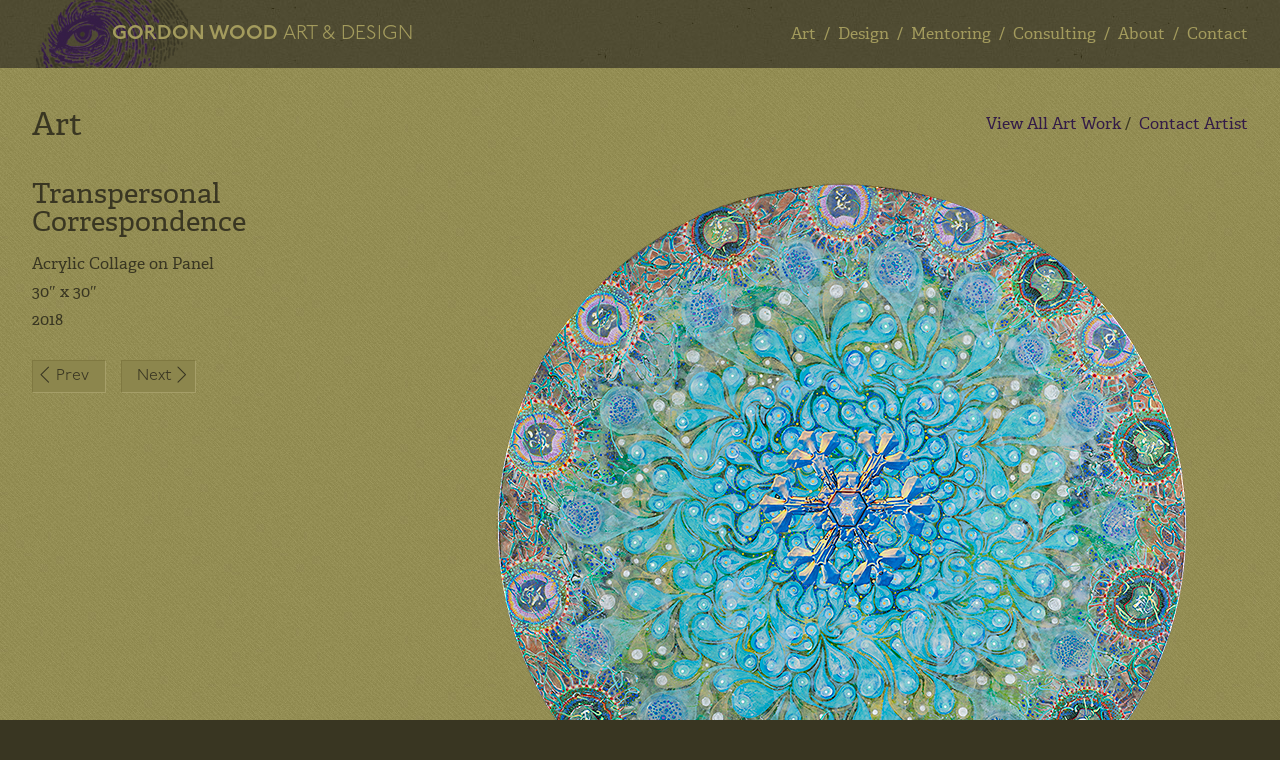

--- FILE ---
content_type: text/html; charset=UTF-8
request_url: https://gordonwoodart.com/art/transpersonal-correspondence/
body_size: 8166
content:
<!DOCTYPE html>
<html lang="en-US">
<head>
	<meta charset="UTF-8">
	<meta name="viewport" content="width=device-width">
	<link rel="profile" href="http://gmpg.org/xfn/11">
	<link rel="pingback" href="https://gordonwoodart.com/xmlrpc.php">

	<title>Transpersonal Correspondence &#8211; Gordon Wood Art &amp; Design</title>
<meta name='robots' content='max-image-preview:large' />
<link rel='dns-prefetch' href='//cdn.jsdelivr.net' />
<link rel="alternate" title="oEmbed (JSON)" type="application/json+oembed" href="https://gordonwoodart.com/wp-json/oembed/1.0/embed?url=https%3A%2F%2Fgordonwoodart.com%2Fart%2Ftranspersonal-correspondence%2F" />
<link rel="alternate" title="oEmbed (XML)" type="text/xml+oembed" href="https://gordonwoodart.com/wp-json/oembed/1.0/embed?url=https%3A%2F%2Fgordonwoodart.com%2Fart%2Ftranspersonal-correspondence%2F&#038;format=xml" />
<style id='wp-img-auto-sizes-contain-inline-css' type='text/css'>
img:is([sizes=auto i],[sizes^="auto," i]){contain-intrinsic-size:3000px 1500px}
/*# sourceURL=wp-img-auto-sizes-contain-inline-css */
</style>
<style id='wp-emoji-styles-inline-css' type='text/css'>

	img.wp-smiley, img.emoji {
		display: inline !important;
		border: none !important;
		box-shadow: none !important;
		height: 1em !important;
		width: 1em !important;
		margin: 0 0.07em !important;
		vertical-align: -0.1em !important;
		background: none !important;
		padding: 0 !important;
	}
/*# sourceURL=wp-emoji-styles-inline-css */
</style>
<style id='wp-block-library-inline-css' type='text/css'>
:root{--wp-block-synced-color:#7a00df;--wp-block-synced-color--rgb:122,0,223;--wp-bound-block-color:var(--wp-block-synced-color);--wp-editor-canvas-background:#ddd;--wp-admin-theme-color:#007cba;--wp-admin-theme-color--rgb:0,124,186;--wp-admin-theme-color-darker-10:#006ba1;--wp-admin-theme-color-darker-10--rgb:0,107,160.5;--wp-admin-theme-color-darker-20:#005a87;--wp-admin-theme-color-darker-20--rgb:0,90,135;--wp-admin-border-width-focus:2px}@media (min-resolution:192dpi){:root{--wp-admin-border-width-focus:1.5px}}.wp-element-button{cursor:pointer}:root .has-very-light-gray-background-color{background-color:#eee}:root .has-very-dark-gray-background-color{background-color:#313131}:root .has-very-light-gray-color{color:#eee}:root .has-very-dark-gray-color{color:#313131}:root .has-vivid-green-cyan-to-vivid-cyan-blue-gradient-background{background:linear-gradient(135deg,#00d084,#0693e3)}:root .has-purple-crush-gradient-background{background:linear-gradient(135deg,#34e2e4,#4721fb 50%,#ab1dfe)}:root .has-hazy-dawn-gradient-background{background:linear-gradient(135deg,#faaca8,#dad0ec)}:root .has-subdued-olive-gradient-background{background:linear-gradient(135deg,#fafae1,#67a671)}:root .has-atomic-cream-gradient-background{background:linear-gradient(135deg,#fdd79a,#004a59)}:root .has-nightshade-gradient-background{background:linear-gradient(135deg,#330968,#31cdcf)}:root .has-midnight-gradient-background{background:linear-gradient(135deg,#020381,#2874fc)}:root{--wp--preset--font-size--normal:16px;--wp--preset--font-size--huge:42px}.has-regular-font-size{font-size:1em}.has-larger-font-size{font-size:2.625em}.has-normal-font-size{font-size:var(--wp--preset--font-size--normal)}.has-huge-font-size{font-size:var(--wp--preset--font-size--huge)}.has-text-align-center{text-align:center}.has-text-align-left{text-align:left}.has-text-align-right{text-align:right}.has-fit-text{white-space:nowrap!important}#end-resizable-editor-section{display:none}.aligncenter{clear:both}.items-justified-left{justify-content:flex-start}.items-justified-center{justify-content:center}.items-justified-right{justify-content:flex-end}.items-justified-space-between{justify-content:space-between}.screen-reader-text{border:0;clip-path:inset(50%);height:1px;margin:-1px;overflow:hidden;padding:0;position:absolute;width:1px;word-wrap:normal!important}.screen-reader-text:focus{background-color:#ddd;clip-path:none;color:#444;display:block;font-size:1em;height:auto;left:5px;line-height:normal;padding:15px 23px 14px;text-decoration:none;top:5px;width:auto;z-index:100000}html :where(.has-border-color){border-style:solid}html :where([style*=border-top-color]){border-top-style:solid}html :where([style*=border-right-color]){border-right-style:solid}html :where([style*=border-bottom-color]){border-bottom-style:solid}html :where([style*=border-left-color]){border-left-style:solid}html :where([style*=border-width]){border-style:solid}html :where([style*=border-top-width]){border-top-style:solid}html :where([style*=border-right-width]){border-right-style:solid}html :where([style*=border-bottom-width]){border-bottom-style:solid}html :where([style*=border-left-width]){border-left-style:solid}html :where(img[class*=wp-image-]){height:auto;max-width:100%}:where(figure){margin:0 0 1em}html :where(.is-position-sticky){--wp-admin--admin-bar--position-offset:var(--wp-admin--admin-bar--height,0px)}@media screen and (max-width:600px){html :where(.is-position-sticky){--wp-admin--admin-bar--position-offset:0px}}

/*# sourceURL=wp-block-library-inline-css */
</style><style id='global-styles-inline-css' type='text/css'>
:root{--wp--preset--aspect-ratio--square: 1;--wp--preset--aspect-ratio--4-3: 4/3;--wp--preset--aspect-ratio--3-4: 3/4;--wp--preset--aspect-ratio--3-2: 3/2;--wp--preset--aspect-ratio--2-3: 2/3;--wp--preset--aspect-ratio--16-9: 16/9;--wp--preset--aspect-ratio--9-16: 9/16;--wp--preset--color--black: #000000;--wp--preset--color--cyan-bluish-gray: #abb8c3;--wp--preset--color--white: #ffffff;--wp--preset--color--pale-pink: #f78da7;--wp--preset--color--vivid-red: #cf2e2e;--wp--preset--color--luminous-vivid-orange: #ff6900;--wp--preset--color--luminous-vivid-amber: #fcb900;--wp--preset--color--light-green-cyan: #7bdcb5;--wp--preset--color--vivid-green-cyan: #00d084;--wp--preset--color--pale-cyan-blue: #8ed1fc;--wp--preset--color--vivid-cyan-blue: #0693e3;--wp--preset--color--vivid-purple: #9b51e0;--wp--preset--color--primary: #0EA5E9;--wp--preset--color--secondary: #14B8A6;--wp--preset--color--dark: #1F2937;--wp--preset--color--light: #F9FAFB;--wp--preset--gradient--vivid-cyan-blue-to-vivid-purple: linear-gradient(135deg,rgb(6,147,227) 0%,rgb(155,81,224) 100%);--wp--preset--gradient--light-green-cyan-to-vivid-green-cyan: linear-gradient(135deg,rgb(122,220,180) 0%,rgb(0,208,130) 100%);--wp--preset--gradient--luminous-vivid-amber-to-luminous-vivid-orange: linear-gradient(135deg,rgb(252,185,0) 0%,rgb(255,105,0) 100%);--wp--preset--gradient--luminous-vivid-orange-to-vivid-red: linear-gradient(135deg,rgb(255,105,0) 0%,rgb(207,46,46) 100%);--wp--preset--gradient--very-light-gray-to-cyan-bluish-gray: linear-gradient(135deg,rgb(238,238,238) 0%,rgb(169,184,195) 100%);--wp--preset--gradient--cool-to-warm-spectrum: linear-gradient(135deg,rgb(74,234,220) 0%,rgb(151,120,209) 20%,rgb(207,42,186) 40%,rgb(238,44,130) 60%,rgb(251,105,98) 80%,rgb(254,248,76) 100%);--wp--preset--gradient--blush-light-purple: linear-gradient(135deg,rgb(255,206,236) 0%,rgb(152,150,240) 100%);--wp--preset--gradient--blush-bordeaux: linear-gradient(135deg,rgb(254,205,165) 0%,rgb(254,45,45) 50%,rgb(107,0,62) 100%);--wp--preset--gradient--luminous-dusk: linear-gradient(135deg,rgb(255,203,112) 0%,rgb(199,81,192) 50%,rgb(65,88,208) 100%);--wp--preset--gradient--pale-ocean: linear-gradient(135deg,rgb(255,245,203) 0%,rgb(182,227,212) 50%,rgb(51,167,181) 100%);--wp--preset--gradient--electric-grass: linear-gradient(135deg,rgb(202,248,128) 0%,rgb(113,206,126) 100%);--wp--preset--gradient--midnight: linear-gradient(135deg,rgb(2,3,129) 0%,rgb(40,116,252) 100%);--wp--preset--font-size--small: 0.875rem;--wp--preset--font-size--medium: 20px;--wp--preset--font-size--large: 1.125rem;--wp--preset--font-size--x-large: 42px;--wp--preset--font-size--regular: 1.5rem;--wp--preset--font-size--xl: 1.25rem;--wp--preset--font-size--xxl: 1.5rem;--wp--preset--font-size--xxxl: 1.875rem;--wp--preset--spacing--20: 0.44rem;--wp--preset--spacing--30: 0.67rem;--wp--preset--spacing--40: 1rem;--wp--preset--spacing--50: 1.5rem;--wp--preset--spacing--60: 2.25rem;--wp--preset--spacing--70: 3.38rem;--wp--preset--spacing--80: 5.06rem;--wp--preset--shadow--natural: 6px 6px 9px rgba(0, 0, 0, 0.2);--wp--preset--shadow--deep: 12px 12px 50px rgba(0, 0, 0, 0.4);--wp--preset--shadow--sharp: 6px 6px 0px rgba(0, 0, 0, 0.2);--wp--preset--shadow--outlined: 6px 6px 0px -3px rgb(255, 255, 255), 6px 6px rgb(0, 0, 0);--wp--preset--shadow--crisp: 6px 6px 0px rgb(0, 0, 0);}:root { --wp--style--global--content-size: 960px;--wp--style--global--wide-size: 1280px; }:where(body) { margin: 0; }.wp-site-blocks > .alignleft { float: left; margin-right: 2em; }.wp-site-blocks > .alignright { float: right; margin-left: 2em; }.wp-site-blocks > .aligncenter { justify-content: center; margin-left: auto; margin-right: auto; }:where(.is-layout-flex){gap: 0.5em;}:where(.is-layout-grid){gap: 0.5em;}.is-layout-flow > .alignleft{float: left;margin-inline-start: 0;margin-inline-end: 2em;}.is-layout-flow > .alignright{float: right;margin-inline-start: 2em;margin-inline-end: 0;}.is-layout-flow > .aligncenter{margin-left: auto !important;margin-right: auto !important;}.is-layout-constrained > .alignleft{float: left;margin-inline-start: 0;margin-inline-end: 2em;}.is-layout-constrained > .alignright{float: right;margin-inline-start: 2em;margin-inline-end: 0;}.is-layout-constrained > .aligncenter{margin-left: auto !important;margin-right: auto !important;}.is-layout-constrained > :where(:not(.alignleft):not(.alignright):not(.alignfull)){max-width: var(--wp--style--global--content-size);margin-left: auto !important;margin-right: auto !important;}.is-layout-constrained > .alignwide{max-width: var(--wp--style--global--wide-size);}body .is-layout-flex{display: flex;}.is-layout-flex{flex-wrap: wrap;align-items: center;}.is-layout-flex > :is(*, div){margin: 0;}body .is-layout-grid{display: grid;}.is-layout-grid > :is(*, div){margin: 0;}body{padding-top: 0px;padding-right: 0px;padding-bottom: 0px;padding-left: 0px;}a:where(:not(.wp-element-button)){text-decoration: underline;}:root :where(.wp-element-button, .wp-block-button__link){background-color: #32373c;border-width: 0;color: #fff;font-family: inherit;font-size: inherit;font-style: inherit;font-weight: inherit;letter-spacing: inherit;line-height: inherit;padding-top: calc(0.667em + 2px);padding-right: calc(1.333em + 2px);padding-bottom: calc(0.667em + 2px);padding-left: calc(1.333em + 2px);text-decoration: none;text-transform: inherit;}.has-black-color{color: var(--wp--preset--color--black) !important;}.has-cyan-bluish-gray-color{color: var(--wp--preset--color--cyan-bluish-gray) !important;}.has-white-color{color: var(--wp--preset--color--white) !important;}.has-pale-pink-color{color: var(--wp--preset--color--pale-pink) !important;}.has-vivid-red-color{color: var(--wp--preset--color--vivid-red) !important;}.has-luminous-vivid-orange-color{color: var(--wp--preset--color--luminous-vivid-orange) !important;}.has-luminous-vivid-amber-color{color: var(--wp--preset--color--luminous-vivid-amber) !important;}.has-light-green-cyan-color{color: var(--wp--preset--color--light-green-cyan) !important;}.has-vivid-green-cyan-color{color: var(--wp--preset--color--vivid-green-cyan) !important;}.has-pale-cyan-blue-color{color: var(--wp--preset--color--pale-cyan-blue) !important;}.has-vivid-cyan-blue-color{color: var(--wp--preset--color--vivid-cyan-blue) !important;}.has-vivid-purple-color{color: var(--wp--preset--color--vivid-purple) !important;}.has-primary-color{color: var(--wp--preset--color--primary) !important;}.has-secondary-color{color: var(--wp--preset--color--secondary) !important;}.has-dark-color{color: var(--wp--preset--color--dark) !important;}.has-light-color{color: var(--wp--preset--color--light) !important;}.has-black-background-color{background-color: var(--wp--preset--color--black) !important;}.has-cyan-bluish-gray-background-color{background-color: var(--wp--preset--color--cyan-bluish-gray) !important;}.has-white-background-color{background-color: var(--wp--preset--color--white) !important;}.has-pale-pink-background-color{background-color: var(--wp--preset--color--pale-pink) !important;}.has-vivid-red-background-color{background-color: var(--wp--preset--color--vivid-red) !important;}.has-luminous-vivid-orange-background-color{background-color: var(--wp--preset--color--luminous-vivid-orange) !important;}.has-luminous-vivid-amber-background-color{background-color: var(--wp--preset--color--luminous-vivid-amber) !important;}.has-light-green-cyan-background-color{background-color: var(--wp--preset--color--light-green-cyan) !important;}.has-vivid-green-cyan-background-color{background-color: var(--wp--preset--color--vivid-green-cyan) !important;}.has-pale-cyan-blue-background-color{background-color: var(--wp--preset--color--pale-cyan-blue) !important;}.has-vivid-cyan-blue-background-color{background-color: var(--wp--preset--color--vivid-cyan-blue) !important;}.has-vivid-purple-background-color{background-color: var(--wp--preset--color--vivid-purple) !important;}.has-primary-background-color{background-color: var(--wp--preset--color--primary) !important;}.has-secondary-background-color{background-color: var(--wp--preset--color--secondary) !important;}.has-dark-background-color{background-color: var(--wp--preset--color--dark) !important;}.has-light-background-color{background-color: var(--wp--preset--color--light) !important;}.has-black-border-color{border-color: var(--wp--preset--color--black) !important;}.has-cyan-bluish-gray-border-color{border-color: var(--wp--preset--color--cyan-bluish-gray) !important;}.has-white-border-color{border-color: var(--wp--preset--color--white) !important;}.has-pale-pink-border-color{border-color: var(--wp--preset--color--pale-pink) !important;}.has-vivid-red-border-color{border-color: var(--wp--preset--color--vivid-red) !important;}.has-luminous-vivid-orange-border-color{border-color: var(--wp--preset--color--luminous-vivid-orange) !important;}.has-luminous-vivid-amber-border-color{border-color: var(--wp--preset--color--luminous-vivid-amber) !important;}.has-light-green-cyan-border-color{border-color: var(--wp--preset--color--light-green-cyan) !important;}.has-vivid-green-cyan-border-color{border-color: var(--wp--preset--color--vivid-green-cyan) !important;}.has-pale-cyan-blue-border-color{border-color: var(--wp--preset--color--pale-cyan-blue) !important;}.has-vivid-cyan-blue-border-color{border-color: var(--wp--preset--color--vivid-cyan-blue) !important;}.has-vivid-purple-border-color{border-color: var(--wp--preset--color--vivid-purple) !important;}.has-primary-border-color{border-color: var(--wp--preset--color--primary) !important;}.has-secondary-border-color{border-color: var(--wp--preset--color--secondary) !important;}.has-dark-border-color{border-color: var(--wp--preset--color--dark) !important;}.has-light-border-color{border-color: var(--wp--preset--color--light) !important;}.has-vivid-cyan-blue-to-vivid-purple-gradient-background{background: var(--wp--preset--gradient--vivid-cyan-blue-to-vivid-purple) !important;}.has-light-green-cyan-to-vivid-green-cyan-gradient-background{background: var(--wp--preset--gradient--light-green-cyan-to-vivid-green-cyan) !important;}.has-luminous-vivid-amber-to-luminous-vivid-orange-gradient-background{background: var(--wp--preset--gradient--luminous-vivid-amber-to-luminous-vivid-orange) !important;}.has-luminous-vivid-orange-to-vivid-red-gradient-background{background: var(--wp--preset--gradient--luminous-vivid-orange-to-vivid-red) !important;}.has-very-light-gray-to-cyan-bluish-gray-gradient-background{background: var(--wp--preset--gradient--very-light-gray-to-cyan-bluish-gray) !important;}.has-cool-to-warm-spectrum-gradient-background{background: var(--wp--preset--gradient--cool-to-warm-spectrum) !important;}.has-blush-light-purple-gradient-background{background: var(--wp--preset--gradient--blush-light-purple) !important;}.has-blush-bordeaux-gradient-background{background: var(--wp--preset--gradient--blush-bordeaux) !important;}.has-luminous-dusk-gradient-background{background: var(--wp--preset--gradient--luminous-dusk) !important;}.has-pale-ocean-gradient-background{background: var(--wp--preset--gradient--pale-ocean) !important;}.has-electric-grass-gradient-background{background: var(--wp--preset--gradient--electric-grass) !important;}.has-midnight-gradient-background{background: var(--wp--preset--gradient--midnight) !important;}.has-small-font-size{font-size: var(--wp--preset--font-size--small) !important;}.has-medium-font-size{font-size: var(--wp--preset--font-size--medium) !important;}.has-large-font-size{font-size: var(--wp--preset--font-size--large) !important;}.has-x-large-font-size{font-size: var(--wp--preset--font-size--x-large) !important;}.has-regular-font-size{font-size: var(--wp--preset--font-size--regular) !important;}.has-xl-font-size{font-size: var(--wp--preset--font-size--xl) !important;}.has-xxl-font-size{font-size: var(--wp--preset--font-size--xxl) !important;}.has-xxxl-font-size{font-size: var(--wp--preset--font-size--xxxl) !important;}
/*# sourceURL=global-styles-inline-css */
</style>

<link rel='stylesheet' id='tailpress-css' href='https://gordonwoodart.com/wp-content/themes/gordonwood/css/app.css?ver=3.4.3' type='text/css' media='all' />
<script type="text/javascript" src="https://cdn.jsdelivr.net/npm/alpinejs@3.x.x/dist/cdn.min.js?ver=1.0.0" id="alpine-js" defer="defer" data-wp-strategy="defer"></script>
<script type="text/javascript" src="https://gordonwoodart.com/wp-includes/js/jquery/jquery.min.js?ver=3.7.1" id="jquery-core-js"></script>
<script type="text/javascript" src="https://gordonwoodart.com/wp-includes/js/jquery/jquery-migrate.min.js?ver=3.4.1" id="jquery-migrate-js"></script>
<script type="text/javascript" src="https://gordonwoodart.com/wp-content/themes/gordonwood/js/app.js?ver=3.4.3" id="tailpress-js"></script>
<link rel="https://api.w.org/" href="https://gordonwoodart.com/wp-json/" /><link rel="canonical" href="https://gordonwoodart.com/art/transpersonal-correspondence/" />
<link rel='shortlink' href='https://gordonwoodart.com/?p=942' />
<link rel="icon" href="https://gordonwoodart.com/wp-content/uploads/cropped-favicon-32x32.png" sizes="32x32" />
<link rel="icon" href="https://gordonwoodart.com/wp-content/uploads/cropped-favicon-192x192.png" sizes="192x192" />
<link rel="apple-touch-icon" href="https://gordonwoodart.com/wp-content/uploads/cropped-favicon-180x180.png" />
<meta name="msapplication-TileImage" content="https://gordonwoodart.com/wp-content/uploads/cropped-favicon-270x270.png" />
</head>

<body class="wp-singular art-template-default single single-art postid-942 wp-theme-gordonwood antialiased">

	<header id="site-header">

		<div class="container">
			<div class="lg:flex lg:justify-between lg:items-center">
				<div class="flex justify-between items-center">
					<div class="site-logo flex items-center">
						<a href="https://gordonwoodart.com" class="">
							Gordon Wood <br><span class="font-light">Art & Design</span>
						</a>
					</div>

					<div class="lg:hidden">
						<a href="#" aria-label="Toggle navigation" class="menu-toggle">
							<svg viewBox="0 0 20 20" class="inline-block w-6 h-6" version="1.1"
								 xmlns="http://www.w3.org/2000/svg" xmlns:xlink="http://www.w3.org/1999/xlink">
								<g stroke="none" stroke-width="1" fill="currentColor" fill-rule="evenodd">
									<g id="icon-shape">
										<path d="M0,3 L20,3 L20,5 L0,5 L0,3 Z M0,9 L20,9 L20,11 L0,11 L0,9 Z M0,15 L20,15 L20,17 L0,17 L0,15 Z"
											  id="Combined-Shape"></path>
									</g>
								</g>
							</svg>
						</a>
					</div>
				</div>
				
				<div class="hidden lg:flex">
					<ul id="main-nav" class="flex justify-between items-center"><li id="menu-item-44" class="menu-item menu-item-type-post_type menu-item-object-page menu-item-44 "><a href="https://gordonwoodart.com/art-works/">Art</a></li>
<li id="menu-item-43" class="menu-item menu-item-type-post_type menu-item-object-page menu-item-43 "><a href="https://gordonwoodart.com/designs/">Design</a></li>
<li id="menu-item-41" class="menu-item menu-item-type-post_type menu-item-object-page menu-item-41 "><a href="https://gordonwoodart.com/mentoring/">Mentoring</a></li>
<li id="menu-item-42" class="menu-item menu-item-type-post_type menu-item-object-page menu-item-42 "><a href="https://gordonwoodart.com/consulting/">Consulting</a></li>
<li id="menu-item-39" class="menu-item menu-item-type-post_type menu-item-object-page menu-item-39 "><a href="https://gordonwoodart.com/about/">About</a></li>
<li id="menu-item-40" class="menu-item menu-item-type-post_type menu-item-object-page menu-item-40 "><a href="https://gordonwoodart.com/contact/">Contact</a></li>
</ul>				</div>
			</div>
		</div>
	</header>
	
	<div id="mobile-nav" class="p-12 hide">
		<div class="site-logo">
			<a href="https://gordonwoodart.com" class="">
				Gordon Wood <br><span class="font-light">Art & Design</span>
			</a>
		</div>
		<ul id="main-mobile-nav" class="menu"><li class="menu-item menu-item-type-post_type menu-item-object-page menu-item-44 text-center"><a href="https://gordonwoodart.com/art-works/">Art</a></li>
<li class="menu-item menu-item-type-post_type menu-item-object-page menu-item-43 text-center"><a href="https://gordonwoodart.com/designs/">Design</a></li>
<li class="menu-item menu-item-type-post_type menu-item-object-page menu-item-41 text-center"><a href="https://gordonwoodart.com/mentoring/">Mentoring</a></li>
<li class="menu-item menu-item-type-post_type menu-item-object-page menu-item-42 text-center"><a href="https://gordonwoodart.com/consulting/">Consulting</a></li>
<li class="menu-item menu-item-type-post_type menu-item-object-page menu-item-39 text-center"><a href="https://gordonwoodart.com/about/">About</a></li>
<li class="menu-item menu-item-type-post_type menu-item-object-page menu-item-40 text-center"><a href="https://gordonwoodart.com/contact/">Contact</a></li>
</ul>		<button class="close-button">
			<svg width="32" height="32" viewBox="0 0 32 32" fill="none" xmlns="http://www.w3.org/2000/svg"><title>Close</title>
<path d="M32 2.05043L29.9496 0L16 13.948L2.05043 0L0 2.05043L13.9496 15.9985L0 29.9465L2.05043 31.9969L16 18.0489L29.9496 31.9969L32 29.9465L18.0504 15.9985L32 2.05043Z" fill="#A39B5D"/>
</svg>
		</button>
	</div>

	<main id="site-content" class="site-content flex-grow py-8">

  <div class="container">

  
    <article id="post-942" class="post-942 art type-art status-publish has-post-thumbnail hentry">
      <div class="hidden md:flex justify-between items-center mb-6 lg:mb-8 gap-6">
        <h2>Art</h2>
        <div class="sub-nav">
          <a href="/art-works/">View All Art Work</a>&nbsp;/&nbsp;
          <a href="/contact/">Contact Artist</a>
        </div>
      </div>
      <div class="flex md:flex-row flex-col-reverse">
        <div class="w-full md:w-1/3" data-aos="fade">
          <h1 class="entry-title h3">Transpersonal Correspondence</h1>        
          <div class="entry-content">
            <p>Acrylic Collage on Panel</p>
<p>30&#8243; x 30&#8243;</p>
<p>2018</p>
          </div>
          
	<nav class="navigation post-navigation" aria-label="Posts">
		<h2 class="screen-reader-text">Post navigation</h2>
		<div class="nav-links"><div class="nav-previous"><a href="https://gordonwoodart.com/art/psyche-soul-multi-os/" rel="prev">Next</a></div><div class="nav-next"><a href="https://gordonwoodart.com/art/ecology-of-mind-there-is-no-garden-of-eden/" rel="next">Prev</a></div></div>
	</nav>        </div>
        <div class="w-full md:w-2/3">
          <div class="entry-image"  data-aos="fade">
          
          <img width="697" height="700" src="https://gordonwoodart.com/wp-content/uploads/Transpersonal_Correspondence_©_2018_Gordon_Wood_copy.png" class="block mx-auto" alt="" decoding="async" fetchpriority="high" srcset="https://gordonwoodart.com/wp-content/uploads/Transpersonal_Correspondence_©_2018_Gordon_Wood_copy.png 697w, https://gordonwoodart.com/wp-content/uploads/Transpersonal_Correspondence_©_2018_Gordon_Wood_copy-300x300.png 300w, https://gordonwoodart.com/wp-content/uploads/Transpersonal_Correspondence_©_2018_Gordon_Wood_copy-150x150.png 150w" sizes="(max-width: 697px) 100vw, 697px" />          </div> 
        </div>
      </div>
      
      <div class="sub-nav block md:hidden my-6">
        <a href="/art-works/">View All Art Work</a>&nbsp;/&nbsp;
        <a href="/contact/">Contact Artist</a>
      </div>
      
    </article>


    
  
  </div>


</main>


<footer id="site-footer" class="site-footer py-8" role="contentinfo">
	<div class="container text-center">
		<div class="social-links flex justify-center mb-4">
			<a class="p-2" href="https://www.facebook.com/gordonwoodart/?timeline_context_item_type=intro_card_work&amp;timeline_context_item_source=1007933234&amp;pnref=lhc" target="_blank"><svg width="20" height="30" viewBox="0 0 20 30" fill="none" xmlns="http://www.w3.org/2000/svg">
  <title>Facebook</title>
<path d="M16.9515 16.875L17.7812 11.4457H12.5935V7.92246C12.5935 6.43711 13.3182 4.98926 15.6416 4.98926H18V0.366797C18 0.366797 15.8598 0 13.8136 0C9.54139 0 6.74889 2.60039 6.74889 7.30781V11.4457H2V16.875H6.74889V30H12.5935V16.875H16.9515Z" fill="currentColor"/>
</svg>

</a>
			<a class="p-2" href="https://www.instagram.com/gordonwoodart/" target="_blank"><svg width="30" height="30" viewBox="0 0 30 30" fill="none" xmlns="http://www.w3.org/2000/svg">
<title>Instagram</title>
<path d="M15.0029 8.33393C11.3139 8.33393 8.33832 11.3102 8.33832 15C8.33832 18.6898 11.3139 21.6661 15.0029 21.6661C18.6919 21.6661 21.6675 18.6898 21.6675 15C21.6675 11.3102 18.6919 8.33393 15.0029 8.33393ZM15.0029 19.3338C12.619 19.3338 10.67 17.3903 10.67 15C10.67 12.6097 12.6132 10.6662 15.0029 10.6662C17.3926 10.6662 19.3358 12.6097 19.3358 15C19.3358 17.3903 17.3868 19.3338 15.0029 19.3338V19.3338ZM23.4946 8.06125C23.4946 8.92569 22.7986 9.61609 21.9401 9.61609C21.0759 9.61609 20.3856 8.91989 20.3856 8.06125C20.3856 7.20261 21.0817 6.50641 21.9401 6.50641C22.7986 6.50641 23.4946 7.20261 23.4946 8.06125ZM27.9086 9.6393C27.81 7.55651 27.3344 5.71159 25.8089 4.19157C24.2892 2.67154 22.4447 2.1958 20.3624 2.09138C18.2163 1.96954 11.7837 1.96954 9.63759 2.09138C7.56107 2.19 5.71656 2.66574 4.19108 4.18576C2.66559 5.70579 2.19576 7.55071 2.09136 9.63349C1.96955 11.7801 1.96955 18.2141 2.09136 20.3607C2.18996 22.4435 2.66559 24.2884 4.19108 25.8084C5.71656 27.3285 7.55527 27.8042 9.63759 27.9086C11.7837 28.0305 18.2163 28.0305 20.3624 27.9086C22.4447 27.81 24.2892 27.3343 25.8089 25.8084C27.3286 24.2884 27.8042 22.4435 27.9086 20.3607C28.0305 18.2141 28.0305 11.7859 27.9086 9.6393V9.6393ZM25.1361 22.664C24.6837 23.8011 23.8078 24.6771 22.6651 25.1354C20.954 25.8142 16.8938 25.6576 15.0029 25.6576C13.112 25.6576 9.04596 25.8084 7.34066 25.1354C6.20379 24.6829 5.32794 23.8069 4.86972 22.664C4.19108 20.9525 4.34769 16.8913 4.34769 15C4.34769 13.1087 4.19688 9.04173 4.86972 7.33605C5.32214 6.19893 6.19799 5.32288 7.34066 4.86455C9.05176 4.18576 13.112 4.34241 15.0029 4.34241C16.8938 4.34241 20.9598 4.19157 22.6651 4.86455C23.802 5.31708 24.6779 6.19313 25.1361 7.33605C25.8147 9.04753 25.6581 13.1087 25.6581 15C25.6581 16.8913 25.8147 20.9583 25.1361 22.664Z" fill="currentColor"/>
</svg></a>
		</div>
		<p>&copy; 2026 - Gordon Wood Art &amp; Design</p>
	</div>
</footer>


<script type="speculationrules">
{"prefetch":[{"source":"document","where":{"and":[{"href_matches":"/*"},{"not":{"href_matches":["/wp-*.php","/wp-admin/*","/wp-content/uploads/*","/wp-content/*","/wp-content/plugins/*","/wp-content/themes/gordonwood/*","/*\\?(.+)"]}},{"not":{"selector_matches":"a[rel~=\"nofollow\"]"}},{"not":{"selector_matches":".no-prefetch, .no-prefetch a"}}]},"eagerness":"conservative"}]}
</script>
<script id="wp-emoji-settings" type="application/json">
{"baseUrl":"https://s.w.org/images/core/emoji/17.0.2/72x72/","ext":".png","svgUrl":"https://s.w.org/images/core/emoji/17.0.2/svg/","svgExt":".svg","source":{"concatemoji":"https://gordonwoodart.com/wp-includes/js/wp-emoji-release.min.js?ver=6.9"}}
</script>
<script type="module">
/* <![CDATA[ */
/*! This file is auto-generated */
const a=JSON.parse(document.getElementById("wp-emoji-settings").textContent),o=(window._wpemojiSettings=a,"wpEmojiSettingsSupports"),s=["flag","emoji"];function i(e){try{var t={supportTests:e,timestamp:(new Date).valueOf()};sessionStorage.setItem(o,JSON.stringify(t))}catch(e){}}function c(e,t,n){e.clearRect(0,0,e.canvas.width,e.canvas.height),e.fillText(t,0,0);t=new Uint32Array(e.getImageData(0,0,e.canvas.width,e.canvas.height).data);e.clearRect(0,0,e.canvas.width,e.canvas.height),e.fillText(n,0,0);const a=new Uint32Array(e.getImageData(0,0,e.canvas.width,e.canvas.height).data);return t.every((e,t)=>e===a[t])}function p(e,t){e.clearRect(0,0,e.canvas.width,e.canvas.height),e.fillText(t,0,0);var n=e.getImageData(16,16,1,1);for(let e=0;e<n.data.length;e++)if(0!==n.data[e])return!1;return!0}function u(e,t,n,a){switch(t){case"flag":return n(e,"\ud83c\udff3\ufe0f\u200d\u26a7\ufe0f","\ud83c\udff3\ufe0f\u200b\u26a7\ufe0f")?!1:!n(e,"\ud83c\udde8\ud83c\uddf6","\ud83c\udde8\u200b\ud83c\uddf6")&&!n(e,"\ud83c\udff4\udb40\udc67\udb40\udc62\udb40\udc65\udb40\udc6e\udb40\udc67\udb40\udc7f","\ud83c\udff4\u200b\udb40\udc67\u200b\udb40\udc62\u200b\udb40\udc65\u200b\udb40\udc6e\u200b\udb40\udc67\u200b\udb40\udc7f");case"emoji":return!a(e,"\ud83e\u1fac8")}return!1}function f(e,t,n,a){let r;const o=(r="undefined"!=typeof WorkerGlobalScope&&self instanceof WorkerGlobalScope?new OffscreenCanvas(300,150):document.createElement("canvas")).getContext("2d",{willReadFrequently:!0}),s=(o.textBaseline="top",o.font="600 32px Arial",{});return e.forEach(e=>{s[e]=t(o,e,n,a)}),s}function r(e){var t=document.createElement("script");t.src=e,t.defer=!0,document.head.appendChild(t)}a.supports={everything:!0,everythingExceptFlag:!0},new Promise(t=>{let n=function(){try{var e=JSON.parse(sessionStorage.getItem(o));if("object"==typeof e&&"number"==typeof e.timestamp&&(new Date).valueOf()<e.timestamp+604800&&"object"==typeof e.supportTests)return e.supportTests}catch(e){}return null}();if(!n){if("undefined"!=typeof Worker&&"undefined"!=typeof OffscreenCanvas&&"undefined"!=typeof URL&&URL.createObjectURL&&"undefined"!=typeof Blob)try{var e="postMessage("+f.toString()+"("+[JSON.stringify(s),u.toString(),c.toString(),p.toString()].join(",")+"));",a=new Blob([e],{type:"text/javascript"});const r=new Worker(URL.createObjectURL(a),{name:"wpTestEmojiSupports"});return void(r.onmessage=e=>{i(n=e.data),r.terminate(),t(n)})}catch(e){}i(n=f(s,u,c,p))}t(n)}).then(e=>{for(const n in e)a.supports[n]=e[n],a.supports.everything=a.supports.everything&&a.supports[n],"flag"!==n&&(a.supports.everythingExceptFlag=a.supports.everythingExceptFlag&&a.supports[n]);var t;a.supports.everythingExceptFlag=a.supports.everythingExceptFlag&&!a.supports.flag,a.supports.everything||((t=a.source||{}).concatemoji?r(t.concatemoji):t.wpemoji&&t.twemoji&&(r(t.twemoji),r(t.wpemoji)))});
//# sourceURL=https://gordonwoodart.com/wp-includes/js/wp-emoji-loader.min.js
/* ]]> */
</script>

</body>
</html>


--- FILE ---
content_type: text/css
request_url: https://gordonwoodart.com/wp-content/themes/gordonwood/css/app.css?ver=3.4.3
body_size: 9295
content:
@import url(https://use.typekit.net/cdf6asu.css);
/*
! tailwindcss v3.4.0 | MIT License | https://tailwindcss.com
*/

/*
1. Prevent padding and border from affecting element width. (https://github.com/mozdevs/cssremedy/issues/4)
2. Allow adding a border to an element by just adding a border-width. (https://github.com/tailwindcss/tailwindcss/pull/116)
*/

*,
::before,
::after {
  box-sizing: border-box; /* 1 */
  border-width: 0; /* 2 */
  border-style: solid; /* 2 */
  border-color: currentColor; /* 2 */
}

::before,
::after {
  --tw-content: '';
}

/*
1. Use a consistent sensible line-height in all browsers.
2. Prevent adjustments of font size after orientation changes in iOS.
3. Use a more readable tab size.
4. Use the user's configured `sans` font-family by default.
5. Use the user's configured `sans` font-feature-settings by default.
6. Use the user's configured `sans` font-variation-settings by default.
7. Disable tap highlights on iOS
*/

html,
:host {
  line-height: 1.5; /* 1 */
  -webkit-text-size-adjust: 100%; /* 2 */
  -moz-tab-size: 4; /* 3 */
  -o-tab-size: 4;
     tab-size: 4; /* 3 */
  font-family: p22-underground, Helvetica Neue, Helvetica, Roboto, Arial, sans-serif; /* 4 */
  font-feature-settings: normal; /* 5 */
  font-variation-settings: normal; /* 6 */
  -webkit-tap-highlight-color: transparent; /* 7 */
}

/*
1. Remove the margin in all browsers.
2. Inherit line-height from `html` so users can set them as a class directly on the `html` element.
*/

body {
  margin: 0; /* 1 */
  line-height: inherit; /* 2 */
}

/*
1. Add the correct height in Firefox.
2. Correct the inheritance of border color in Firefox. (https://bugzilla.mozilla.org/show_bug.cgi?id=190655)
3. Ensure horizontal rules are visible by default.
*/

hr {
  height: 0; /* 1 */
  color: inherit; /* 2 */
  border-top-width: 1px; /* 3 */
}

/*
Add the correct text decoration in Chrome, Edge, and Safari.
*/

abbr:where([title]) {
  -webkit-text-decoration: underline dotted;
          text-decoration: underline dotted;
}

/*
Remove the default font size and weight for headings.
*/

h1,
h2,
h3,
h4,
h5,
h6 {
  font-size: inherit;
  font-weight: inherit;
}

/*
Reset links to optimize for opt-in styling instead of opt-out.
*/

a {
  color: inherit;
  text-decoration: inherit;
}

/*
Add the correct font weight in Edge and Safari.
*/

b,
strong {
  font-weight: bolder;
}

/*
1. Use the user's configured `mono` font-family by default.
2. Use the user's configured `mono` font-feature-settings by default.
3. Use the user's configured `mono` font-variation-settings by default.
4. Correct the odd `em` font sizing in all browsers.
*/

code,
kbd,
samp,
pre {
  font-family: ui-monospace, SFMono-Regular, Menlo, Monaco, Consolas, "Liberation Mono", "Courier New", monospace; /* 1 */
  font-feature-settings: normal; /* 2 */
  font-variation-settings: normal; /* 3 */
  font-size: 1em; /* 4 */
}

/*
Add the correct font size in all browsers.
*/

small {
  font-size: 80%;
}

/*
Prevent `sub` and `sup` elements from affecting the line height in all browsers.
*/

sub,
sup {
  font-size: 75%;
  line-height: 0;
  position: relative;
  vertical-align: baseline;
}

sub {
  bottom: -0.25em;
}

sup {
  top: -0.5em;
}

/*
1. Remove text indentation from table contents in Chrome and Safari. (https://bugs.chromium.org/p/chromium/issues/detail?id=999088, https://bugs.webkit.org/show_bug.cgi?id=201297)
2. Correct table border color inheritance in all Chrome and Safari. (https://bugs.chromium.org/p/chromium/issues/detail?id=935729, https://bugs.webkit.org/show_bug.cgi?id=195016)
3. Remove gaps between table borders by default.
*/

table {
  text-indent: 0; /* 1 */
  border-color: inherit; /* 2 */
  border-collapse: collapse; /* 3 */
}

/*
1. Change the font styles in all browsers.
2. Remove the margin in Firefox and Safari.
3. Remove default padding in all browsers.
*/

button,
input,
optgroup,
select,
textarea {
  font-family: inherit; /* 1 */
  font-feature-settings: inherit; /* 1 */
  font-variation-settings: inherit; /* 1 */
  font-size: 100%; /* 1 */
  font-weight: inherit; /* 1 */
  line-height: inherit; /* 1 */
  color: inherit; /* 1 */
  margin: 0; /* 2 */
  padding: 0; /* 3 */
}

/*
Remove the inheritance of text transform in Edge and Firefox.
*/

button,
select {
  text-transform: none;
}

/*
1. Correct the inability to style clickable types in iOS and Safari.
2. Remove default button styles.
*/

button,
[type='button'],
[type='reset'],
[type='submit'] {
  -webkit-appearance: button; /* 1 */
  background-color: transparent; /* 2 */
  background-image: none; /* 2 */
}

/*
Use the modern Firefox focus style for all focusable elements.
*/

:-moz-focusring {
  outline: auto;
}

/*
Remove the additional `:invalid` styles in Firefox. (https://github.com/mozilla/gecko-dev/blob/2f9eacd9d3d995c937b4251a5557d95d494c9be1/layout/style/res/forms.css#L728-L737)
*/

:-moz-ui-invalid {
  box-shadow: none;
}

/*
Add the correct vertical alignment in Chrome and Firefox.
*/

progress {
  vertical-align: baseline;
}

/*
Correct the cursor style of increment and decrement buttons in Safari.
*/

::-webkit-inner-spin-button,
::-webkit-outer-spin-button {
  height: auto;
}

/*
1. Correct the odd appearance in Chrome and Safari.
2. Correct the outline style in Safari.
*/

[type='search'] {
  -webkit-appearance: textfield; /* 1 */
  outline-offset: -2px; /* 2 */
}

/*
Remove the inner padding in Chrome and Safari on macOS.
*/

::-webkit-search-decoration {
  -webkit-appearance: none;
}

/*
1. Correct the inability to style clickable types in iOS and Safari.
2. Change font properties to `inherit` in Safari.
*/

::-webkit-file-upload-button {
  -webkit-appearance: button; /* 1 */
  font: inherit; /* 2 */
}

/*
Add the correct display in Chrome and Safari.
*/

summary {
  display: list-item;
}

/*
Removes the default spacing and border for appropriate elements.
*/

blockquote,
dl,
dd,
h1,
h2,
h3,
h4,
h5,
h6,
hr,
figure,
p,
pre {
  margin: 0;
}

fieldset {
  margin: 0;
  padding: 0;
}

legend {
  padding: 0;
}

ol,
ul,
menu {
  list-style: none;
  margin: 0;
  padding: 0;
}

/*
Reset default styling for dialogs.
*/

dialog {
  padding: 0;
}

/*
Prevent resizing textareas horizontally by default.
*/

textarea {
  resize: vertical;
}

/*
1. Reset the default placeholder opacity in Firefox. (https://github.com/tailwindlabs/tailwindcss/issues/3300)
2. Set the default placeholder color to the user's configured gray 400 color.
*/

input::-moz-placeholder, textarea::-moz-placeholder {
  opacity: 1; /* 1 */
  color: #9ca3af; /* 2 */
}

input::placeholder,
textarea::placeholder {
  opacity: 1; /* 1 */
  color: #9ca3af; /* 2 */
}

/*
Set the default cursor for buttons.
*/

button,
[role="button"] {
  cursor: pointer;
}

/*
Make sure disabled buttons don't get the pointer cursor.
*/

:disabled {
  cursor: default;
}

/*
1. Make replaced elements `display: block` by default. (https://github.com/mozdevs/cssremedy/issues/14)
2. Add `vertical-align: middle` to align replaced elements more sensibly by default. (https://github.com/jensimmons/cssremedy/issues/14#issuecomment-634934210)
   This can trigger a poorly considered lint error in some tools but is included by design.
*/

img,
svg,
video,
canvas,
audio,
iframe,
embed,
object {
  display: block; /* 1 */
  vertical-align: middle; /* 2 */
}

/*
Constrain images and videos to the parent width and preserve their intrinsic aspect ratio. (https://github.com/mozdevs/cssremedy/issues/14)
*/

img,
video {
  max-width: 100%;
  height: auto;
}

/* Make elements with the HTML hidden attribute stay hidden by default */

[hidden] {
  display: none;
}

*, ::before, ::after{
  --tw-border-spacing-x: 0;
  --tw-border-spacing-y: 0;
  --tw-translate-x: 0;
  --tw-translate-y: 0;
  --tw-rotate: 0;
  --tw-skew-x: 0;
  --tw-skew-y: 0;
  --tw-scale-x: 1;
  --tw-scale-y: 1;
  --tw-pan-x:  ;
  --tw-pan-y:  ;
  --tw-pinch-zoom:  ;
  --tw-scroll-snap-strictness: proximity;
  --tw-gradient-from-position:  ;
  --tw-gradient-via-position:  ;
  --tw-gradient-to-position:  ;
  --tw-ordinal:  ;
  --tw-slashed-zero:  ;
  --tw-numeric-figure:  ;
  --tw-numeric-spacing:  ;
  --tw-numeric-fraction:  ;
  --tw-ring-inset:  ;
  --tw-ring-offset-width: 0px;
  --tw-ring-offset-color: #fff;
  --tw-ring-color: rgb(59 130 246 / 0.5);
  --tw-ring-offset-shadow: 0 0 #0000;
  --tw-ring-shadow: 0 0 #0000;
  --tw-shadow: 0 0 #0000;
  --tw-shadow-colored: 0 0 #0000;
  --tw-blur:  ;
  --tw-brightness:  ;
  --tw-contrast:  ;
  --tw-grayscale:  ;
  --tw-hue-rotate:  ;
  --tw-invert:  ;
  --tw-saturate:  ;
  --tw-sepia:  ;
  --tw-drop-shadow:  ;
  --tw-backdrop-blur:  ;
  --tw-backdrop-brightness:  ;
  --tw-backdrop-contrast:  ;
  --tw-backdrop-grayscale:  ;
  --tw-backdrop-hue-rotate:  ;
  --tw-backdrop-invert:  ;
  --tw-backdrop-opacity:  ;
  --tw-backdrop-saturate:  ;
  --tw-backdrop-sepia:  ;
}

::backdrop{
  --tw-border-spacing-x: 0;
  --tw-border-spacing-y: 0;
  --tw-translate-x: 0;
  --tw-translate-y: 0;
  --tw-rotate: 0;
  --tw-skew-x: 0;
  --tw-skew-y: 0;
  --tw-scale-x: 1;
  --tw-scale-y: 1;
  --tw-pan-x:  ;
  --tw-pan-y:  ;
  --tw-pinch-zoom:  ;
  --tw-scroll-snap-strictness: proximity;
  --tw-gradient-from-position:  ;
  --tw-gradient-via-position:  ;
  --tw-gradient-to-position:  ;
  --tw-ordinal:  ;
  --tw-slashed-zero:  ;
  --tw-numeric-figure:  ;
  --tw-numeric-spacing:  ;
  --tw-numeric-fraction:  ;
  --tw-ring-inset:  ;
  --tw-ring-offset-width: 0px;
  --tw-ring-offset-color: #fff;
  --tw-ring-color: rgb(59 130 246 / 0.5);
  --tw-ring-offset-shadow: 0 0 #0000;
  --tw-ring-shadow: 0 0 #0000;
  --tw-shadow: 0 0 #0000;
  --tw-shadow-colored: 0 0 #0000;
  --tw-blur:  ;
  --tw-brightness:  ;
  --tw-contrast:  ;
  --tw-grayscale:  ;
  --tw-hue-rotate:  ;
  --tw-invert:  ;
  --tw-saturate:  ;
  --tw-sepia:  ;
  --tw-drop-shadow:  ;
  --tw-backdrop-blur:  ;
  --tw-backdrop-brightness:  ;
  --tw-backdrop-contrast:  ;
  --tw-backdrop-grayscale:  ;
  --tw-backdrop-hue-rotate:  ;
  --tw-backdrop-invert:  ;
  --tw-backdrop-opacity:  ;
  --tw-backdrop-saturate:  ;
  --tw-backdrop-sepia:  ;
}

.container{
  width: 100%;
  margin-right: auto;
  margin-left: auto;
  padding-right: 1rem;
  padding-left: 1rem;
}

@media (min-width: 480px){

  .container{
    max-width: 480px;
  }
}

@media (min-width: 600px){

  .container{
    max-width: 600px;
    padding-right: 1rem;
    padding-left: 1rem;
  }
}

@media (min-width: 782px){

  .container{
    max-width: 782px;
  }
}

@media (min-width: 1040px){

  .container{
    max-width: 1040px;
    padding-right: 2rem;
    padding-left: 2rem;
  }
}

@media (min-width: 1440px){

  .container{
    max-width: 1440px;
  }
}

@media (min-width: 1680px){

  .container{
    max-width: 1680px;
  }
}

.fixed{
  position: fixed;
}

.absolute{
  position: absolute;
}

.relative{
  position: relative;
}

.sticky{
  position: sticky;
}

.m-8{
  margin: 2rem;
}

.mx-auto{
  margin-left: auto;
  margin-right: auto;
}

.my-3{
  margin-top: 0.75rem;
  margin-bottom: 0.75rem;
}

.my-4{
  margin-top: 1rem;
  margin-bottom: 1rem;
}

.my-6{
  margin-top: 1.5rem;
  margin-bottom: 1.5rem;
}

.my-8{
  margin-top: 2rem;
  margin-bottom: 2rem;
}

.mb-1{
  margin-bottom: 0.25rem;
}

.mb-12{
  margin-bottom: 3rem;
}

.mb-4{
  margin-bottom: 1rem;
}

.mb-6{
  margin-bottom: 1.5rem;
}

.mb-8{
  margin-bottom: 2rem;
}

.block{
  display: block;
}

.inline-block{
  display: inline-block;
}

.inline{
  display: inline;
}

.flex{
  display: flex;
}

.grid{
  display: grid;
}

.hidden{
  display: none;
}

.h-1{
  height: 0.25rem;
}

.h-6{
  height: 1.5rem;
}

.min-h-screen{
  min-height: 100vh;
}

.w-16{
  width: 4rem;
}

.w-6{
  width: 1.5rem;
}

.w-full{
  width: 100%;
}

.max-w-sm{
  max-width: 24rem;
}

.flex-grow{
  flex-grow: 1;
}

.cursor-pointer{
  cursor: pointer;
}

.list-decimal{
  list-style-type: decimal;
}

.list-disc{
  list-style-type: disc;
}

.columns-2{
  -moz-columns: 2;
       columns: 2;
}

.grid-cols-1{
  grid-template-columns: repeat(1, minmax(0, 1fr));
}

.flex-row-reverse{
  flex-direction: row-reverse;
}

.flex-col{
  flex-direction: column;
}

.flex-col-reverse{
  flex-direction: column-reverse;
}

.items-center{
  align-items: center;
}

.justify-center{
  justify-content: center;
}

.justify-between{
  justify-content: space-between;
}

.gap-16{
  gap: 4rem;
}

.gap-4{
  gap: 1rem;
}

.gap-6{
  gap: 1.5rem;
}

.rounded{
  border-radius: 0.25rem;
}

.border-b{
  border-bottom-width: 1px;
}

.border-primary{
  --tw-border-opacity: 1;
  border-color: rgb(51 27 71 / var(--tw-border-opacity));
}

.bg-brown{
  --tw-bg-opacity: 1;
  background-color: rgb(57 54 34 / var(--tw-bg-opacity));
}

.bg-brown-light{
  --tw-bg-opacity: 1;
  background-color: rgb(140 134 77 / var(--tw-bg-opacity));
}

.bg-gold{
  --tw-bg-opacity: 1;
  background-color: rgb(163 155 93 / var(--tw-bg-opacity));
}

.bg-primary{
  --tw-bg-opacity: 1;
  background-color: rgb(51 27 71 / var(--tw-bg-opacity));
}

.p-12{
  padding: 3rem;
}

.p-2{
  padding: 0.5rem;
}

.px-3{
  padding-left: 0.75rem;
  padding-right: 0.75rem;
}

.px-4{
  padding-left: 1rem;
  padding-right: 1rem;
}

.py-2{
  padding-top: 0.5rem;
  padding-bottom: 0.5rem;
}

.py-6{
  padding-top: 1.5rem;
  padding-bottom: 1.5rem;
}

.py-8{
  padding-top: 2rem;
  padding-bottom: 2rem;
}

.text-center{
  text-align: center;
}

.font-sans{
  font-family: p22-underground, Helvetica Neue, Helvetica, Roboto, Arial, sans-serif;
}

.text-2xl{
  font-size: 1.5rem;
  line-height: 2rem;
}

.text-5xl{
  font-size: 3rem;
  line-height: 1;
}

.text-sm{
  font-size: 0.875rem;
  line-height: 1.25rem;
}

.font-bold{
  font-weight: 700;
}

.font-extrabold{
  font-weight: 800;
}

.font-light{
  font-weight: 300;
}

.uppercase{
  text-transform: uppercase;
}

.italic{
  font-style: italic;
}

.leading-tight{
  line-height: 1.25;
}

.text-brown{
  --tw-text-opacity: 1;
  color: rgb(57 54 34 / var(--tw-text-opacity));
}

.text-gold{
  --tw-text-opacity: 1;
  color: rgb(163 155 93 / var(--tw-text-opacity));
}

.text-purple{
  --tw-text-opacity: 1;
  color: rgb(51 27 71 / var(--tw-text-opacity));
}

.text-white{
  --tw-text-opacity: 1;
  color: rgb(255 255 255 / var(--tw-text-opacity));
}

.underline{
  text-decoration-line: underline;
}

.antialiased{
  -webkit-font-smoothing: antialiased;
  -moz-osx-font-smoothing: grayscale;
}

.filter{
  filter: var(--tw-blur) var(--tw-brightness) var(--tw-contrast) var(--tw-grayscale) var(--tw-hue-rotate) var(--tw-invert) var(--tw-saturate) var(--tw-sepia) var(--tw-drop-shadow);
}

.transition{
  transition-property: color, background-color, border-color, text-decoration-color, fill, stroke, opacity, box-shadow, transform, filter, -webkit-backdrop-filter;
  transition-property: color, background-color, border-color, text-decoration-color, fill, stroke, opacity, box-shadow, transform, filter, backdrop-filter;
  transition-property: color, background-color, border-color, text-decoration-color, fill, stroke, opacity, box-shadow, transform, filter, backdrop-filter, -webkit-backdrop-filter;
  transition-timing-function: cubic-bezier(0.4, 0, 0.2, 1);
  transition-duration: 150ms;
}

.ease-in{
  transition-timing-function: cubic-bezier(0.4, 0, 1, 1);
}

.ease-in-out{
  transition-timing-function: cubic-bezier(0.4, 0, 0.2, 1);
}

.ease-out{
  transition-timing-function: cubic-bezier(0, 0, 0.2, 1);
}

.alignfull{
  margin: 2rem calc(50% - 50vw) !important;
  max-width: 100vw !important;
  width: 100vw;
}

.alignwide{
  margin: 2rem 0;
  max-width: 1440px !important;
}

.alignnone{
  margin-left: 0px;
  margin-right: 0px;
  height: auto;
  max-width: 100%;
}

.aligncenter{
  margin: 0.5rem auto;
  display: block;
}

@media (min-width: 600px){

  .alignleft:not(.wp-block-button){
    margin-right: 0.5rem;
    float: left;
  }

  .alignright:not(.wp-block-button){
    margin-left: 0.5rem;
    float: right;
  }

  .wp-block-button.alignleft a{
    float: left;
    margin-right: 1rem;
  }

  .wp-block-button.alignright a{
    float: right;
    margin-left: 1rem;
  }
}

.wp-caption{
  display: inline-block;
}

.wp-caption img{
  margin-bottom: 0.5rem;
  line-height: 1;
}

.wp-caption-text{
  font-size: 0.875rem;
  color: #718096;
}

[data-aos][data-aos][data-aos-duration="50"],body[data-aos-duration="50"] [data-aos]{transition-duration:50ms}

[data-aos][data-aos][data-aos-delay="50"],body[data-aos-delay="50"] [data-aos]{transition-delay:0s}

[data-aos][data-aos][data-aos-delay="50"].aos-animate,body[data-aos-delay="50"] [data-aos].aos-animate{transition-delay:50ms}

[data-aos][data-aos][data-aos-duration="100"],body[data-aos-duration="100"] [data-aos]{transition-duration:.1s}

[data-aos][data-aos][data-aos-delay="100"],body[data-aos-delay="100"] [data-aos]{transition-delay:0s}

[data-aos][data-aos][data-aos-delay="100"].aos-animate,body[data-aos-delay="100"] [data-aos].aos-animate{transition-delay:.1s}

[data-aos][data-aos][data-aos-duration="150"],body[data-aos-duration="150"] [data-aos]{transition-duration:.15s}

[data-aos][data-aos][data-aos-delay="150"],body[data-aos-delay="150"] [data-aos]{transition-delay:0s}

[data-aos][data-aos][data-aos-delay="150"].aos-animate,body[data-aos-delay="150"] [data-aos].aos-animate{transition-delay:.15s}

[data-aos][data-aos][data-aos-duration="200"],body[data-aos-duration="200"] [data-aos]{transition-duration:.2s}

[data-aos][data-aos][data-aos-delay="200"],body[data-aos-delay="200"] [data-aos]{transition-delay:0s}

[data-aos][data-aos][data-aos-delay="200"].aos-animate,body[data-aos-delay="200"] [data-aos].aos-animate{transition-delay:.2s}

[data-aos][data-aos][data-aos-duration="250"],body[data-aos-duration="250"] [data-aos]{transition-duration:.25s}

[data-aos][data-aos][data-aos-delay="250"],body[data-aos-delay="250"] [data-aos]{transition-delay:0s}

[data-aos][data-aos][data-aos-delay="250"].aos-animate,body[data-aos-delay="250"] [data-aos].aos-animate{transition-delay:.25s}

[data-aos][data-aos][data-aos-duration="300"],body[data-aos-duration="300"] [data-aos]{transition-duration:.3s}

[data-aos][data-aos][data-aos-delay="300"],body[data-aos-delay="300"] [data-aos]{transition-delay:0s}

[data-aos][data-aos][data-aos-delay="300"].aos-animate,body[data-aos-delay="300"] [data-aos].aos-animate{transition-delay:.3s}

[data-aos][data-aos][data-aos-duration="350"],body[data-aos-duration="350"] [data-aos]{transition-duration:.35s}

[data-aos][data-aos][data-aos-delay="350"],body[data-aos-delay="350"] [data-aos]{transition-delay:0s}

[data-aos][data-aos][data-aos-delay="350"].aos-animate,body[data-aos-delay="350"] [data-aos].aos-animate{transition-delay:.35s}

[data-aos][data-aos][data-aos-duration="400"],body[data-aos-duration="400"] [data-aos]{transition-duration:.4s}

[data-aos][data-aos][data-aos-delay="400"],body[data-aos-delay="400"] [data-aos]{transition-delay:0s}

[data-aos][data-aos][data-aos-delay="400"].aos-animate,body[data-aos-delay="400"] [data-aos].aos-animate{transition-delay:.4s}

[data-aos][data-aos][data-aos-duration="450"],body[data-aos-duration="450"] [data-aos]{transition-duration:.45s}

[data-aos][data-aos][data-aos-delay="450"],body[data-aos-delay="450"] [data-aos]{transition-delay:0s}

[data-aos][data-aos][data-aos-delay="450"].aos-animate,body[data-aos-delay="450"] [data-aos].aos-animate{transition-delay:.45s}

[data-aos][data-aos][data-aos-duration="500"],body[data-aos-duration="500"] [data-aos]{transition-duration:.5s}

[data-aos][data-aos][data-aos-delay="500"],body[data-aos-delay="500"] [data-aos]{transition-delay:0s}

[data-aos][data-aos][data-aos-delay="500"].aos-animate,body[data-aos-delay="500"] [data-aos].aos-animate{transition-delay:.5s}

[data-aos][data-aos][data-aos-duration="550"],body[data-aos-duration="550"] [data-aos]{transition-duration:.55s}

[data-aos][data-aos][data-aos-delay="550"],body[data-aos-delay="550"] [data-aos]{transition-delay:0s}

[data-aos][data-aos][data-aos-delay="550"].aos-animate,body[data-aos-delay="550"] [data-aos].aos-animate{transition-delay:.55s}

[data-aos][data-aos][data-aos-duration="600"],body[data-aos-duration="600"] [data-aos]{transition-duration:.6s}

[data-aos][data-aos][data-aos-delay="600"],body[data-aos-delay="600"] [data-aos]{transition-delay:0s}

[data-aos][data-aos][data-aos-delay="600"].aos-animate,body[data-aos-delay="600"] [data-aos].aos-animate{transition-delay:.6s}

[data-aos][data-aos][data-aos-duration="650"],body[data-aos-duration="650"] [data-aos]{transition-duration:.65s}

[data-aos][data-aos][data-aos-delay="650"],body[data-aos-delay="650"] [data-aos]{transition-delay:0s}

[data-aos][data-aos][data-aos-delay="650"].aos-animate,body[data-aos-delay="650"] [data-aos].aos-animate{transition-delay:.65s}

[data-aos][data-aos][data-aos-duration="700"],body[data-aos-duration="700"] [data-aos]{transition-duration:.7s}

[data-aos][data-aos][data-aos-delay="700"],body[data-aos-delay="700"] [data-aos]{transition-delay:0s}

[data-aos][data-aos][data-aos-delay="700"].aos-animate,body[data-aos-delay="700"] [data-aos].aos-animate{transition-delay:.7s}

[data-aos][data-aos][data-aos-duration="750"],body[data-aos-duration="750"] [data-aos]{transition-duration:.75s}

[data-aos][data-aos][data-aos-delay="750"],body[data-aos-delay="750"] [data-aos]{transition-delay:0s}

[data-aos][data-aos][data-aos-delay="750"].aos-animate,body[data-aos-delay="750"] [data-aos].aos-animate{transition-delay:.75s}

[data-aos][data-aos][data-aos-duration="800"],body[data-aos-duration="800"] [data-aos]{transition-duration:.8s}

[data-aos][data-aos][data-aos-delay="800"],body[data-aos-delay="800"] [data-aos]{transition-delay:0s}

[data-aos][data-aos][data-aos-delay="800"].aos-animate,body[data-aos-delay="800"] [data-aos].aos-animate{transition-delay:.8s}

[data-aos][data-aos][data-aos-duration="850"],body[data-aos-duration="850"] [data-aos]{transition-duration:.85s}

[data-aos][data-aos][data-aos-delay="850"],body[data-aos-delay="850"] [data-aos]{transition-delay:0s}

[data-aos][data-aos][data-aos-delay="850"].aos-animate,body[data-aos-delay="850"] [data-aos].aos-animate{transition-delay:.85s}

[data-aos][data-aos][data-aos-duration="900"],body[data-aos-duration="900"] [data-aos]{transition-duration:.9s}

[data-aos][data-aos][data-aos-delay="900"],body[data-aos-delay="900"] [data-aos]{transition-delay:0s}

[data-aos][data-aos][data-aos-delay="900"].aos-animate,body[data-aos-delay="900"] [data-aos].aos-animate{transition-delay:.9s}

[data-aos][data-aos][data-aos-duration="950"],body[data-aos-duration="950"] [data-aos]{transition-duration:.95s}

[data-aos][data-aos][data-aos-delay="950"],body[data-aos-delay="950"] [data-aos]{transition-delay:0s}

[data-aos][data-aos][data-aos-delay="950"].aos-animate,body[data-aos-delay="950"] [data-aos].aos-animate{transition-delay:.95s}

[data-aos][data-aos][data-aos-duration="1000"],body[data-aos-duration="1000"] [data-aos]{transition-duration:1s}

[data-aos][data-aos][data-aos-delay="1000"],body[data-aos-delay="1000"] [data-aos]{transition-delay:0s}

[data-aos][data-aos][data-aos-delay="1000"].aos-animate,body[data-aos-delay="1000"] [data-aos].aos-animate{transition-delay:1s}

[data-aos][data-aos][data-aos-duration="1050"],body[data-aos-duration="1050"] [data-aos]{transition-duration:1.05s}

[data-aos][data-aos][data-aos-delay="1050"],body[data-aos-delay="1050"] [data-aos]{transition-delay:0s}

[data-aos][data-aos][data-aos-delay="1050"].aos-animate,body[data-aos-delay="1050"] [data-aos].aos-animate{transition-delay:1.05s}

[data-aos][data-aos][data-aos-duration="1100"],body[data-aos-duration="1100"] [data-aos]{transition-duration:1.1s}

[data-aos][data-aos][data-aos-delay="1100"],body[data-aos-delay="1100"] [data-aos]{transition-delay:0s}

[data-aos][data-aos][data-aos-delay="1100"].aos-animate,body[data-aos-delay="1100"] [data-aos].aos-animate{transition-delay:1.1s}

[data-aos][data-aos][data-aos-duration="1150"],body[data-aos-duration="1150"] [data-aos]{transition-duration:1.15s}

[data-aos][data-aos][data-aos-delay="1150"],body[data-aos-delay="1150"] [data-aos]{transition-delay:0s}

[data-aos][data-aos][data-aos-delay="1150"].aos-animate,body[data-aos-delay="1150"] [data-aos].aos-animate{transition-delay:1.15s}

[data-aos][data-aos][data-aos-duration="1200"],body[data-aos-duration="1200"] [data-aos]{transition-duration:1.2s}

[data-aos][data-aos][data-aos-delay="1200"],body[data-aos-delay="1200"] [data-aos]{transition-delay:0s}

[data-aos][data-aos][data-aos-delay="1200"].aos-animate,body[data-aos-delay="1200"] [data-aos].aos-animate{transition-delay:1.2s}

[data-aos][data-aos][data-aos-duration="1250"],body[data-aos-duration="1250"] [data-aos]{transition-duration:1.25s}

[data-aos][data-aos][data-aos-delay="1250"],body[data-aos-delay="1250"] [data-aos]{transition-delay:0s}

[data-aos][data-aos][data-aos-delay="1250"].aos-animate,body[data-aos-delay="1250"] [data-aos].aos-animate{transition-delay:1.25s}

[data-aos][data-aos][data-aos-duration="1300"],body[data-aos-duration="1300"] [data-aos]{transition-duration:1.3s}

[data-aos][data-aos][data-aos-delay="1300"],body[data-aos-delay="1300"] [data-aos]{transition-delay:0s}

[data-aos][data-aos][data-aos-delay="1300"].aos-animate,body[data-aos-delay="1300"] [data-aos].aos-animate{transition-delay:1.3s}

[data-aos][data-aos][data-aos-duration="1350"],body[data-aos-duration="1350"] [data-aos]{transition-duration:1.35s}

[data-aos][data-aos][data-aos-delay="1350"],body[data-aos-delay="1350"] [data-aos]{transition-delay:0s}

[data-aos][data-aos][data-aos-delay="1350"].aos-animate,body[data-aos-delay="1350"] [data-aos].aos-animate{transition-delay:1.35s}

[data-aos][data-aos][data-aos-duration="1400"],body[data-aos-duration="1400"] [data-aos]{transition-duration:1.4s}

[data-aos][data-aos][data-aos-delay="1400"],body[data-aos-delay="1400"] [data-aos]{transition-delay:0s}

[data-aos][data-aos][data-aos-delay="1400"].aos-animate,body[data-aos-delay="1400"] [data-aos].aos-animate{transition-delay:1.4s}

[data-aos][data-aos][data-aos-duration="1450"],body[data-aos-duration="1450"] [data-aos]{transition-duration:1.45s}

[data-aos][data-aos][data-aos-delay="1450"],body[data-aos-delay="1450"] [data-aos]{transition-delay:0s}

[data-aos][data-aos][data-aos-delay="1450"].aos-animate,body[data-aos-delay="1450"] [data-aos].aos-animate{transition-delay:1.45s}

[data-aos][data-aos][data-aos-duration="1500"],body[data-aos-duration="1500"] [data-aos]{transition-duration:1.5s}

[data-aos][data-aos][data-aos-delay="1500"],body[data-aos-delay="1500"] [data-aos]{transition-delay:0s}

[data-aos][data-aos][data-aos-delay="1500"].aos-animate,body[data-aos-delay="1500"] [data-aos].aos-animate{transition-delay:1.5s}

[data-aos][data-aos][data-aos-duration="1550"],body[data-aos-duration="1550"] [data-aos]{transition-duration:1.55s}

[data-aos][data-aos][data-aos-delay="1550"],body[data-aos-delay="1550"] [data-aos]{transition-delay:0s}

[data-aos][data-aos][data-aos-delay="1550"].aos-animate,body[data-aos-delay="1550"] [data-aos].aos-animate{transition-delay:1.55s}

[data-aos][data-aos][data-aos-duration="1600"],body[data-aos-duration="1600"] [data-aos]{transition-duration:1.6s}

[data-aos][data-aos][data-aos-delay="1600"],body[data-aos-delay="1600"] [data-aos]{transition-delay:0s}

[data-aos][data-aos][data-aos-delay="1600"].aos-animate,body[data-aos-delay="1600"] [data-aos].aos-animate{transition-delay:1.6s}

[data-aos][data-aos][data-aos-duration="1650"],body[data-aos-duration="1650"] [data-aos]{transition-duration:1.65s}

[data-aos][data-aos][data-aos-delay="1650"],body[data-aos-delay="1650"] [data-aos]{transition-delay:0s}

[data-aos][data-aos][data-aos-delay="1650"].aos-animate,body[data-aos-delay="1650"] [data-aos].aos-animate{transition-delay:1.65s}

[data-aos][data-aos][data-aos-duration="1700"],body[data-aos-duration="1700"] [data-aos]{transition-duration:1.7s}

[data-aos][data-aos][data-aos-delay="1700"],body[data-aos-delay="1700"] [data-aos]{transition-delay:0s}

[data-aos][data-aos][data-aos-delay="1700"].aos-animate,body[data-aos-delay="1700"] [data-aos].aos-animate{transition-delay:1.7s}

[data-aos][data-aos][data-aos-duration="1750"],body[data-aos-duration="1750"] [data-aos]{transition-duration:1.75s}

[data-aos][data-aos][data-aos-delay="1750"],body[data-aos-delay="1750"] [data-aos]{transition-delay:0s}

[data-aos][data-aos][data-aos-delay="1750"].aos-animate,body[data-aos-delay="1750"] [data-aos].aos-animate{transition-delay:1.75s}

[data-aos][data-aos][data-aos-duration="1800"],body[data-aos-duration="1800"] [data-aos]{transition-duration:1.8s}

[data-aos][data-aos][data-aos-delay="1800"],body[data-aos-delay="1800"] [data-aos]{transition-delay:0s}

[data-aos][data-aos][data-aos-delay="1800"].aos-animate,body[data-aos-delay="1800"] [data-aos].aos-animate{transition-delay:1.8s}

[data-aos][data-aos][data-aos-duration="1850"],body[data-aos-duration="1850"] [data-aos]{transition-duration:1.85s}

[data-aos][data-aos][data-aos-delay="1850"],body[data-aos-delay="1850"] [data-aos]{transition-delay:0s}

[data-aos][data-aos][data-aos-delay="1850"].aos-animate,body[data-aos-delay="1850"] [data-aos].aos-animate{transition-delay:1.85s}

[data-aos][data-aos][data-aos-duration="1900"],body[data-aos-duration="1900"] [data-aos]{transition-duration:1.9s}

[data-aos][data-aos][data-aos-delay="1900"],body[data-aos-delay="1900"] [data-aos]{transition-delay:0s}

[data-aos][data-aos][data-aos-delay="1900"].aos-animate,body[data-aos-delay="1900"] [data-aos].aos-animate{transition-delay:1.9s}

[data-aos][data-aos][data-aos-duration="1950"],body[data-aos-duration="1950"] [data-aos]{transition-duration:1.95s}

[data-aos][data-aos][data-aos-delay="1950"],body[data-aos-delay="1950"] [data-aos]{transition-delay:0s}

[data-aos][data-aos][data-aos-delay="1950"].aos-animate,body[data-aos-delay="1950"] [data-aos].aos-animate{transition-delay:1.95s}

[data-aos][data-aos][data-aos-duration="2000"],body[data-aos-duration="2000"] [data-aos]{transition-duration:2s}

[data-aos][data-aos][data-aos-delay="2000"],body[data-aos-delay="2000"] [data-aos]{transition-delay:0s}

[data-aos][data-aos][data-aos-delay="2000"].aos-animate,body[data-aos-delay="2000"] [data-aos].aos-animate{transition-delay:2s}

[data-aos][data-aos][data-aos-duration="2050"],body[data-aos-duration="2050"] [data-aos]{transition-duration:2.05s}

[data-aos][data-aos][data-aos-delay="2050"],body[data-aos-delay="2050"] [data-aos]{transition-delay:0s}

[data-aos][data-aos][data-aos-delay="2050"].aos-animate,body[data-aos-delay="2050"] [data-aos].aos-animate{transition-delay:2.05s}

[data-aos][data-aos][data-aos-duration="2100"],body[data-aos-duration="2100"] [data-aos]{transition-duration:2.1s}

[data-aos][data-aos][data-aos-delay="2100"],body[data-aos-delay="2100"] [data-aos]{transition-delay:0s}

[data-aos][data-aos][data-aos-delay="2100"].aos-animate,body[data-aos-delay="2100"] [data-aos].aos-animate{transition-delay:2.1s}

[data-aos][data-aos][data-aos-duration="2150"],body[data-aos-duration="2150"] [data-aos]{transition-duration:2.15s}

[data-aos][data-aos][data-aos-delay="2150"],body[data-aos-delay="2150"] [data-aos]{transition-delay:0s}

[data-aos][data-aos][data-aos-delay="2150"].aos-animate,body[data-aos-delay="2150"] [data-aos].aos-animate{transition-delay:2.15s}

[data-aos][data-aos][data-aos-duration="2200"],body[data-aos-duration="2200"] [data-aos]{transition-duration:2.2s}

[data-aos][data-aos][data-aos-delay="2200"],body[data-aos-delay="2200"] [data-aos]{transition-delay:0s}

[data-aos][data-aos][data-aos-delay="2200"].aos-animate,body[data-aos-delay="2200"] [data-aos].aos-animate{transition-delay:2.2s}

[data-aos][data-aos][data-aos-duration="2250"],body[data-aos-duration="2250"] [data-aos]{transition-duration:2.25s}

[data-aos][data-aos][data-aos-delay="2250"],body[data-aos-delay="2250"] [data-aos]{transition-delay:0s}

[data-aos][data-aos][data-aos-delay="2250"].aos-animate,body[data-aos-delay="2250"] [data-aos].aos-animate{transition-delay:2.25s}

[data-aos][data-aos][data-aos-duration="2300"],body[data-aos-duration="2300"] [data-aos]{transition-duration:2.3s}

[data-aos][data-aos][data-aos-delay="2300"],body[data-aos-delay="2300"] [data-aos]{transition-delay:0s}

[data-aos][data-aos][data-aos-delay="2300"].aos-animate,body[data-aos-delay="2300"] [data-aos].aos-animate{transition-delay:2.3s}

[data-aos][data-aos][data-aos-duration="2350"],body[data-aos-duration="2350"] [data-aos]{transition-duration:2.35s}

[data-aos][data-aos][data-aos-delay="2350"],body[data-aos-delay="2350"] [data-aos]{transition-delay:0s}

[data-aos][data-aos][data-aos-delay="2350"].aos-animate,body[data-aos-delay="2350"] [data-aos].aos-animate{transition-delay:2.35s}

[data-aos][data-aos][data-aos-duration="2400"],body[data-aos-duration="2400"] [data-aos]{transition-duration:2.4s}

[data-aos][data-aos][data-aos-delay="2400"],body[data-aos-delay="2400"] [data-aos]{transition-delay:0s}

[data-aos][data-aos][data-aos-delay="2400"].aos-animate,body[data-aos-delay="2400"] [data-aos].aos-animate{transition-delay:2.4s}

[data-aos][data-aos][data-aos-duration="2450"],body[data-aos-duration="2450"] [data-aos]{transition-duration:2.45s}

[data-aos][data-aos][data-aos-delay="2450"],body[data-aos-delay="2450"] [data-aos]{transition-delay:0s}

[data-aos][data-aos][data-aos-delay="2450"].aos-animate,body[data-aos-delay="2450"] [data-aos].aos-animate{transition-delay:2.45s}

[data-aos][data-aos][data-aos-duration="2500"],body[data-aos-duration="2500"] [data-aos]{transition-duration:2.5s}

[data-aos][data-aos][data-aos-delay="2500"],body[data-aos-delay="2500"] [data-aos]{transition-delay:0s}

[data-aos][data-aos][data-aos-delay="2500"].aos-animate,body[data-aos-delay="2500"] [data-aos].aos-animate{transition-delay:2.5s}

[data-aos][data-aos][data-aos-duration="2550"],body[data-aos-duration="2550"] [data-aos]{transition-duration:2.55s}

[data-aos][data-aos][data-aos-delay="2550"],body[data-aos-delay="2550"] [data-aos]{transition-delay:0s}

[data-aos][data-aos][data-aos-delay="2550"].aos-animate,body[data-aos-delay="2550"] [data-aos].aos-animate{transition-delay:2.55s}

[data-aos][data-aos][data-aos-duration="2600"],body[data-aos-duration="2600"] [data-aos]{transition-duration:2.6s}

[data-aos][data-aos][data-aos-delay="2600"],body[data-aos-delay="2600"] [data-aos]{transition-delay:0s}

[data-aos][data-aos][data-aos-delay="2600"].aos-animate,body[data-aos-delay="2600"] [data-aos].aos-animate{transition-delay:2.6s}

[data-aos][data-aos][data-aos-duration="2650"],body[data-aos-duration="2650"] [data-aos]{transition-duration:2.65s}

[data-aos][data-aos][data-aos-delay="2650"],body[data-aos-delay="2650"] [data-aos]{transition-delay:0s}

[data-aos][data-aos][data-aos-delay="2650"].aos-animate,body[data-aos-delay="2650"] [data-aos].aos-animate{transition-delay:2.65s}

[data-aos][data-aos][data-aos-duration="2700"],body[data-aos-duration="2700"] [data-aos]{transition-duration:2.7s}

[data-aos][data-aos][data-aos-delay="2700"],body[data-aos-delay="2700"] [data-aos]{transition-delay:0s}

[data-aos][data-aos][data-aos-delay="2700"].aos-animate,body[data-aos-delay="2700"] [data-aos].aos-animate{transition-delay:2.7s}

[data-aos][data-aos][data-aos-duration="2750"],body[data-aos-duration="2750"] [data-aos]{transition-duration:2.75s}

[data-aos][data-aos][data-aos-delay="2750"],body[data-aos-delay="2750"] [data-aos]{transition-delay:0s}

[data-aos][data-aos][data-aos-delay="2750"].aos-animate,body[data-aos-delay="2750"] [data-aos].aos-animate{transition-delay:2.75s}

[data-aos][data-aos][data-aos-duration="2800"],body[data-aos-duration="2800"] [data-aos]{transition-duration:2.8s}

[data-aos][data-aos][data-aos-delay="2800"],body[data-aos-delay="2800"] [data-aos]{transition-delay:0s}

[data-aos][data-aos][data-aos-delay="2800"].aos-animate,body[data-aos-delay="2800"] [data-aos].aos-animate{transition-delay:2.8s}

[data-aos][data-aos][data-aos-duration="2850"],body[data-aos-duration="2850"] [data-aos]{transition-duration:2.85s}

[data-aos][data-aos][data-aos-delay="2850"],body[data-aos-delay="2850"] [data-aos]{transition-delay:0s}

[data-aos][data-aos][data-aos-delay="2850"].aos-animate,body[data-aos-delay="2850"] [data-aos].aos-animate{transition-delay:2.85s}

[data-aos][data-aos][data-aos-duration="2900"],body[data-aos-duration="2900"] [data-aos]{transition-duration:2.9s}

[data-aos][data-aos][data-aos-delay="2900"],body[data-aos-delay="2900"] [data-aos]{transition-delay:0s}

[data-aos][data-aos][data-aos-delay="2900"].aos-animate,body[data-aos-delay="2900"] [data-aos].aos-animate{transition-delay:2.9s}

[data-aos][data-aos][data-aos-duration="2950"],body[data-aos-duration="2950"] [data-aos]{transition-duration:2.95s}

[data-aos][data-aos][data-aos-delay="2950"],body[data-aos-delay="2950"] [data-aos]{transition-delay:0s}

[data-aos][data-aos][data-aos-delay="2950"].aos-animate,body[data-aos-delay="2950"] [data-aos].aos-animate{transition-delay:2.95s}

[data-aos][data-aos][data-aos-duration="3000"],body[data-aos-duration="3000"] [data-aos]{transition-duration:3s}

[data-aos][data-aos][data-aos-delay="3000"],body[data-aos-delay="3000"] [data-aos]{transition-delay:0s}

[data-aos][data-aos][data-aos-delay="3000"].aos-animate,body[data-aos-delay="3000"] [data-aos].aos-animate{transition-delay:3s}

[data-aos]{pointer-events:none}

[data-aos].aos-animate{pointer-events:auto}

[data-aos][data-aos][data-aos-easing=linear],body[data-aos-easing=linear] [data-aos]{transition-timing-function:cubic-bezier(.25,.25,.75,.75)}

[data-aos][data-aos][data-aos-easing=ease],body[data-aos-easing=ease] [data-aos]{transition-timing-function:ease}

[data-aos][data-aos][data-aos-easing=ease-in],body[data-aos-easing=ease-in] [data-aos]{transition-timing-function:ease-in}

[data-aos][data-aos][data-aos-easing=ease-out],body[data-aos-easing=ease-out] [data-aos]{transition-timing-function:ease-out}

[data-aos][data-aos][data-aos-easing=ease-in-out],body[data-aos-easing=ease-in-out] [data-aos]{transition-timing-function:ease-in-out}

[data-aos][data-aos][data-aos-easing=ease-in-back],body[data-aos-easing=ease-in-back] [data-aos]{transition-timing-function:cubic-bezier(.6,-.28,.735,.045)}

[data-aos][data-aos][data-aos-easing=ease-out-back],body[data-aos-easing=ease-out-back] [data-aos]{transition-timing-function:cubic-bezier(.175,.885,.32,1.275)}

[data-aos][data-aos][data-aos-easing=ease-in-out-back],body[data-aos-easing=ease-in-out-back] [data-aos]{transition-timing-function:cubic-bezier(.68,-.55,.265,1.55)}

[data-aos][data-aos][data-aos-easing=ease-in-sine],body[data-aos-easing=ease-in-sine] [data-aos]{transition-timing-function:cubic-bezier(.47,0,.745,.715)}

[data-aos][data-aos][data-aos-easing=ease-out-sine],body[data-aos-easing=ease-out-sine] [data-aos]{transition-timing-function:cubic-bezier(.39,.575,.565,1)}

[data-aos][data-aos][data-aos-easing=ease-in-out-sine],body[data-aos-easing=ease-in-out-sine] [data-aos]{transition-timing-function:cubic-bezier(.445,.05,.55,.95)}

[data-aos][data-aos][data-aos-easing=ease-in-quad],body[data-aos-easing=ease-in-quad] [data-aos]{transition-timing-function:cubic-bezier(.55,.085,.68,.53)}

[data-aos][data-aos][data-aos-easing=ease-out-quad],body[data-aos-easing=ease-out-quad] [data-aos]{transition-timing-function:cubic-bezier(.25,.46,.45,.94)}

[data-aos][data-aos][data-aos-easing=ease-in-out-quad],body[data-aos-easing=ease-in-out-quad] [data-aos]{transition-timing-function:cubic-bezier(.455,.03,.515,.955)}

[data-aos][data-aos][data-aos-easing=ease-in-cubic],body[data-aos-easing=ease-in-cubic] [data-aos]{transition-timing-function:cubic-bezier(.55,.085,.68,.53)}

[data-aos][data-aos][data-aos-easing=ease-out-cubic],body[data-aos-easing=ease-out-cubic] [data-aos]{transition-timing-function:cubic-bezier(.25,.46,.45,.94)}

[data-aos][data-aos][data-aos-easing=ease-in-out-cubic],body[data-aos-easing=ease-in-out-cubic] [data-aos]{transition-timing-function:cubic-bezier(.455,.03,.515,.955)}

[data-aos][data-aos][data-aos-easing=ease-in-quart],body[data-aos-easing=ease-in-quart] [data-aos]{transition-timing-function:cubic-bezier(.55,.085,.68,.53)}

[data-aos][data-aos][data-aos-easing=ease-out-quart],body[data-aos-easing=ease-out-quart] [data-aos]{transition-timing-function:cubic-bezier(.25,.46,.45,.94)}

[data-aos][data-aos][data-aos-easing=ease-in-out-quart],body[data-aos-easing=ease-in-out-quart] [data-aos]{transition-timing-function:cubic-bezier(.455,.03,.515,.955)}

@media screen{html:not(.no-js) [data-aos^=fade][data-aos^=fade]{opacity:0;transition-property:opacity,transform}html:not(.no-js) [data-aos^=fade][data-aos^=fade].aos-animate{opacity:1;transform:none}html:not(.no-js) [data-aos=fade-up]{transform:translate3d(0,100px,0)}html:not(.no-js) [data-aos=fade-down]{transform:translate3d(0,-100px,0)}html:not(.no-js) [data-aos=fade-right]{transform:translate3d(-100px,0,0)}html:not(.no-js) [data-aos=fade-left]{transform:translate3d(100px,0,0)}html:not(.no-js) [data-aos=fade-up-right]{transform:translate3d(-100px,100px,0)}html:not(.no-js) [data-aos=fade-up-left]{transform:translate3d(100px,100px,0)}html:not(.no-js) [data-aos=fade-down-right]{transform:translate3d(-100px,-100px,0)}html:not(.no-js) [data-aos=fade-down-left]{transform:translate3d(100px,-100px,0)}html:not(.no-js) [data-aos^=zoom][data-aos^=zoom]{opacity:0;transition-property:opacity,transform}html:not(.no-js) [data-aos^=zoom][data-aos^=zoom].aos-animate{opacity:1;transform:translateZ(0) scale(1)}html:not(.no-js) [data-aos=zoom-in]{transform:scale(.6)}html:not(.no-js) [data-aos=zoom-in-up]{transform:translate3d(0,100px,0) scale(.6)}html:not(.no-js) [data-aos=zoom-in-down]{transform:translate3d(0,-100px,0) scale(.6)}html:not(.no-js) [data-aos=zoom-in-right]{transform:translate3d(-100px,0,0) scale(.6)}html:not(.no-js) [data-aos=zoom-in-left]{transform:translate3d(100px,0,0) scale(.6)}html:not(.no-js) [data-aos=zoom-out]{transform:scale(1.2)}html:not(.no-js) [data-aos=zoom-out-up]{transform:translate3d(0,100px,0) scale(1.2)}html:not(.no-js) [data-aos=zoom-out-down]{transform:translate3d(0,-100px,0) scale(1.2)}html:not(.no-js) [data-aos=zoom-out-right]{transform:translate3d(-100px,0,0) scale(1.2)}html:not(.no-js) [data-aos=zoom-out-left]{transform:translate3d(100px,0,0) scale(1.2)}html:not(.no-js) [data-aos^=slide][data-aos^=slide]{transition-property:transform;visibility:hidden}html:not(.no-js) [data-aos^=slide][data-aos^=slide].aos-animate{visibility:visible;transform:translateZ(0)}html:not(.no-js) [data-aos=slide-up]{transform:translate3d(0,100%,0)}html:not(.no-js) [data-aos=slide-down]{transform:translate3d(0,-100%,0)}html:not(.no-js) [data-aos=slide-right]{transform:translate3d(-100%,0,0)}html:not(.no-js) [data-aos=slide-left]{transform:translate3d(100%,0,0)}html:not(.no-js) [data-aos^=flip][data-aos^=flip]{backface-visibility:hidden;transition-property:transform}html:not(.no-js) [data-aos=flip-left]{transform:perspective(2500px) rotateY(-100deg)}html:not(.no-js) [data-aos=flip-left].aos-animate{transform:perspective(2500px) rotateY(0)}html:not(.no-js) [data-aos=flip-right]{transform:perspective(2500px) rotateY(100deg)}html:not(.no-js) [data-aos=flip-right].aos-animate{transform:perspective(2500px) rotateY(0)}html:not(.no-js) [data-aos=flip-up]{transform:perspective(2500px) rotateX(-100deg)}html:not(.no-js) [data-aos=flip-up].aos-animate{transform:perspective(2500px) rotateX(0)}html:not(.no-js) [data-aos=flip-down]{transform:perspective(2500px) rotateX(100deg)}html:not(.no-js) [data-aos=flip-down].aos-animate{transform:perspective(2500px) rotateX(0)}}

h1, .h1 {
  font-size: 2rem;
  line-height: 1em;
  font-weight: 400;
}

h2, .h2 {
  font-size: 1.75rem;
  font-weight: 400;
}

h3, .h3 {
  font-size: 1.5rem;
  
}

h4, .h4 {
  font-size: 1.25rem;
}

h5, .h5 {
  font-size: 1rem;
}

h6, .h6 {
  font-size: 1rem;
}

p, ul, ol {
  font-size: 1rem;
}

p big, ul big, ol big {
    font-size: 1.125rem;
  }

@media (min-width: 1040px) {
  h1, .h1 {
    font-size: 2.5rem;
  }
  h2, .h2 {
    font-size: 2rem;
  }
  h3, .h3 {
    font-size: 1.75rem;
  }
  h4, .h4 {
    font-size: 1.5rem;
  }
  h5, .h5 {
    font-size: 1.25rem;
  }
  h6, .h6 {
    font-size: 1rem;
  }
}

a {
  transition: all .5s ease;
}

.entry-image a img {
    box-shadow: 0 0 6px rgba(57, 54, 34, .3);
    transition: all .5s;
  }

.entry-image a img:hover {
      box-shadow: 0 0 12px rgba(57, 54, 34, .6);
    }

.entry-title {
  margin-bottom: 1rem;
}

@media (min-width: 782px) {

.entry-title {
    margin-bottom: 2rem
}
  }

.entry-content a{
  text-decoration-line: underline;
}

.entry-content a:hover{
  text-decoration-line: none;
}

.entry-content a {
    color: inherit;
    text-underline-offset: 4px;
  }

.entry-content hr{
  --tw-border-opacity: 1;
  border-color: rgb(57 54 34 / var(--tw-border-opacity));
    margin: 1.5rem auto;
}

.entry-content h1, .entry-content h2, .entry-content h3, .entry-content h4, .entry-content h5, .entry-content h6 {
    margin-bottom: 1rem;
  }

.entry-content p, .entry-content ul, .entry-content ol {
    margin-bottom: 1rem;
  }

.entry-content p a, .entry-content ul a, .entry-content ol a{
  text-decoration-line: underline;
}

.entry-content p a:hover, .entry-content ul a:hover, .entry-content ol a:hover{
  text-decoration-line: none;
}

.entry-content ul:not(.block-editor-block-variation-picker__variations) {
    padding-left: 1.5rem;
  }

.entry-content ul:not(.block-editor-block-variation-picker__variations) li {
      list-style: disc;
      list-style-position: outside;
      margin-bottom: .5rem;
    }

.entry-content ol {
    padding-left: 1.5rem;
  }

.entry-content ol li {
      list-style: decimal;
      list-style-position: outside;
      margin-bottom: .5rem;
    }

.entry-content * + h1,
  .entry-content * + h2,
  .entry-content * + h3,
  .entry-content * + h4 {
    margin-top: 2.5rem;
  }

.entry-content .alignleft {
    margin: 0 1.5rem 1.5rem 0;
  }

.entry-content .alignright {
    margin: 0 0 1.5rem 1.5rem;
  }

@media (max-width: 599px) {
    .entry-content .alignleft,
    .entry-content .alignright {      
      margin: 1.5rem auto;
    }
}

.sidebar-content > * {
    font-size: 125%;
  }

body,
html{
  --tw-bg-opacity: 1;
  background-color: rgb(57 54 34 / var(--tw-bg-opacity));
  font-family: adelle, Georgia, Times, Times New Roman, serif;
  --tw-text-opacity: 1;
  color: rgb(163 155 93 / var(--tw-text-opacity));
  background-image: url(../images/bkg_brown.jpg?532cb4c2ca8035ec287266c8ff7a3328);
  min-width: 320px;
}

#site-content{
  --tw-bg-opacity: 1;
  background-color: rgb(163 155 93 / var(--tw-bg-opacity));
  padding-top: 1.5rem;
  padding-bottom: 1.5rem;
  --tw-text-opacity: 1;
  color: rgb(57 54 34 / var(--tw-text-opacity));
}

@media (min-width: 1040px){

  #site-content{
    padding-top: 2rem;
    padding-bottom: 2rem;
  }
}

#site-content {
  background-image: url(../images/bkg_gold.jpg?b6bddfb653daaf7df6cddf885a21e763);
  min-height: 70vh;
}

#site-content a{
  --tw-text-opacity: 1;
  color: rgb(51 27 71 / var(--tw-text-opacity));
}

#site-content a:hover{
  --tw-text-opacity: 1;
  color: rgb(57 54 34 / var(--tw-text-opacity));
}

#site-content .pagination{
  display: flex;
  justify-content: space-between;
  padding-top: 2rem;
  padding-bottom: 2rem;
  font-family: p22-underground, Helvetica Neue, Helvetica, Roboto, Arial, sans-serif;
}

#site-content .pagination .page-numbers:not(.prev, .next) {
      visibility: hidden;
    }

#site-content .pagination a.prev, #site-content .pagination a.next{
  --tw-bg-opacity: 1;
  background-color: rgb(140 134 77 / var(--tw-bg-opacity));
  --tw-text-opacity: 1;
  color: rgb(57 54 34 / var(--tw-text-opacity));
      font-weight: 500;
      padding: .5rem 1rem;
      box-shadow: inset 1px 1px 0px #7f7841, 1px 1px 0px #a69f69;
      line-height: 1em;
}

#site-content .pagination a.prev:hover, #site-content .pagination a.next:hover {
        background-color: #837c49;
      }

#site-content .pagination a.next {
      position: relative;
      padding-right: 1.5rem;
    }

#site-content .pagination a.next:after {
        display: inline-block;
        position: absolute;
        right: .5rem;
        top: .4rem;
        content: url("data:image/svg+xml,%3Csvg width='10' height='17' viewBox='0 0 10 17' fill='none' xmlns='http://www.w3.org/2000/svg'%3E%3Cpath d='M0.601772 16.5615C0.699207 16.6589 0.830746 16.7144 0.969115 16.7144C1.10748 16.7144 1.239 16.6589 1.33646 16.5615L8.87114 9.02677H8.87212C8.96955 8.92934 9.02412 8.79682 9.02412 8.65943C9.02412 8.52107 8.96955 8.38857 8.87212 8.29111L1.33743 0.756431H1.33646C1.13379 0.553765 0.804463 0.553765 0.601797 0.756431C0.398156 0.959097 0.398156 1.28843 0.601797 1.49206L7.76732 8.66033L0.601797 15.8286C0.400106 16.0313 0.400082 16.3588 0.601772 16.5615Z' fill='%23393622'/%3E%3C/svg%3E%0A");
      }

#site-content .pagination a.prev {
      position: relative;
      padding-left: 1.5rem;
    }

#site-content .pagination a.prev:after {
        display: inline-block;
        position: absolute;
        left: .5rem;
        top: .4rem;
        content: url("data:image/svg+xml,%3Csvg width='10' height='17' viewBox='0 0 10 17' fill='none' xmlns='http://www.w3.org/2000/svg'%3E%3Cpath d='M8.8714 0.75739C8.77397 0.659956 8.64243 0.604416 8.50406 0.604416C8.36569 0.604416 8.23417 0.659956 8.13672 0.75739L0.602032 8.29207L0.601058 8.29207C0.503624 8.38951 0.449059 8.52202 0.449059 8.65942C0.449059 8.79778 0.503621 8.93028 0.601058 9.02773L8.13574 16.5624L8.13672 16.5624C8.33938 16.7651 8.66871 16.7651 8.87138 16.5624C9.07502 16.3598 9.07502 16.0304 8.87138 15.8268L1.70586 8.65852L8.87138 1.49026C9.07307 1.28759 9.07309 0.960056 8.8714 0.75739Z' fill='%23393622'/%3E%3C/svg%3E%0A");
      }

#site-content .nav-links{
  display: flex;
  flex-direction: row-reverse;
  justify-content: flex-end;
  font-family: p22-underground, Helvetica Neue, Helvetica, Roboto, Arial, sans-serif;
    margin: 2rem 0;
}

#site-content .nav-links a{
  --tw-bg-opacity: 1;
  background-color: rgb(140 134 77 / var(--tw-bg-opacity));
  --tw-text-opacity: 1;
  color: rgb(57 54 34 / var(--tw-text-opacity));
      font-weight: 500;
      padding: .5rem 1rem;
      box-shadow: inset 1px 1px 0px #7f7841, 1px 1px 0px #a69f69;
      margin-right: 1rem;
}

#site-content .nav-links a:hover {
        background-color: #837c49;
      }

#site-content .nav-links .nav-previous a {
      position: relative;
      padding-right: 1.5rem;
    }

#site-content .nav-links .nav-previous a:after {
        display: inline-block;
        position: absolute;
        right: .5rem;
        top: .4rem;
        content: url("data:image/svg+xml,%3Csvg width='10' height='17' viewBox='0 0 10 17' fill='none' xmlns='http://www.w3.org/2000/svg'%3E%3Cpath d='M0.601772 16.5615C0.699207 16.6589 0.830746 16.7144 0.969115 16.7144C1.10748 16.7144 1.239 16.6589 1.33646 16.5615L8.87114 9.02677H8.87212C8.96955 8.92934 9.02412 8.79682 9.02412 8.65943C9.02412 8.52107 8.96955 8.38857 8.87212 8.29111L1.33743 0.756431H1.33646C1.13379 0.553765 0.804463 0.553765 0.601797 0.756431C0.398156 0.959097 0.398156 1.28843 0.601797 1.49206L7.76732 8.66033L0.601797 15.8286C0.400106 16.0313 0.400082 16.3588 0.601772 16.5615Z' fill='%23393622'/%3E%3C/svg%3E%0A");
      }

#site-content .nav-links .nav-next a {
      position: relative;
      padding-left: 1.5rem;
    }

#site-content .nav-links .nav-next a:after {
        display: inline-block;
        position: absolute;
        left: .5rem;
        top: .4rem;
        content: url("data:image/svg+xml,%3Csvg width='10' height='17' viewBox='0 0 10 17' fill='none' xmlns='http://www.w3.org/2000/svg'%3E%3Cpath d='M8.8714 0.75739C8.77397 0.659956 8.64243 0.604416 8.50406 0.604416C8.36569 0.604416 8.23417 0.659956 8.13672 0.75739L0.602032 8.29207L0.601058 8.29207C0.503624 8.38951 0.449059 8.52202 0.449059 8.65942C0.449059 8.79778 0.503621 8.93028 0.601058 9.02773L8.13574 16.5624L8.13672 16.5624C8.33938 16.7651 8.66871 16.7651 8.87138 16.5624C9.07502 16.3598 9.07502 16.0304 8.87138 15.8268L1.70586 8.65852L8.87138 1.49026C9.07307 1.28759 9.07309 0.960056 8.8714 0.75739Z' fill='%23393622'/%3E%3C/svg%3E%0A");
      }

.container {
  max-width: 1400px;
}

.site-logo{
  font-family: p22-underground, Helvetica Neue, Helvetica, Roboto, Arial, sans-serif;
  font-weight: 700;
  text-transform: uppercase;
  position: relative;
  height: 68px;
  line-height: 1.1em;
  font-size: 1.25rem;
  padding-left: 80px;
  background: url(../images/eye_4.png?3ce6ba956910d2bdfe2331b328ee2a6a) no-repeat 4px -13px;
}

@media (min-width: 600px) {
    .site-logo br {
      display: none;
    }
  }

#main-nav li + li:before {
    content: '/';
    display: inline-block;
    padding: 0 .5rem;
  }

#mobile-nav{
  --tw-bg-opacity: 1;
  background-color: rgb(57 54 34 / var(--tw-bg-opacity));
  font-family: adelle, Georgia, Times, Times New Roman, serif;
  --tw-text-opacity: 1;
  color: rgb(163 155 93 / var(--tw-text-opacity));
  position: fixed;
  width: 100vw;
  height: 100vh;
  left: 0;
  top: 0;
  transition: opacity .5s;
  background-image: url(../images/bkg_brown.jpg?532cb4c2ca8035ec287266c8ff7a3328);
}

#mobile-nav.hide {
    opacity: 0;
    pointer-events: none;
  }

#mobile-nav .site-logo {
    padding: 0;
    padding-top: 122px;
    height: 142px;
    background-position: top center;
    text-align: center;
    margin-bottom: 2rem;
  }

#mobile-nav .menu {
    font-size: 1.125rem;
  }

#mobile-nav .menu li {
      padding: .25rem 0;
    }

#mobile-nav .close-button {
    position: absolute;
    top: 1.5rem;
    right: 1.5rem;
  }

.single-art .entry-title, .single-design .entry-title {
    margin-bottom: 1rem;
  }

.single-art .entry-content p, .single-design .entry-content p {
      margin-bottom: .25rem;
    }

.single-art .entry-image, .single-design .entry-image {
    margin-bottom: 1.5rem;
  }

@media (min-width: 480px){

  .xs\:grid-cols-2{
    grid-template-columns: repeat(2, minmax(0, 1fr));
  }
}

@media (min-width: 600px){

  .sm\:grid-cols-2{
    grid-template-columns: repeat(2, minmax(0, 1fr));
  }
}

@media (min-width: 782px){

  .md\:my-16{
    margin-top: 4rem;
    margin-bottom: 4rem;
  }

  .md\:my-6{
    margin-top: 1.5rem;
    margin-bottom: 1.5rem;
  }

  .md\:flex{
    display: flex;
  }

  .md\:hidden{
    display: none;
  }

  .md\:w-1\/2{
    width: 50%;
  }

  .md\:w-1\/3{
    width: 33.333333%;
  }

  .md\:w-2\/3{
    width: 66.666667%;
  }

  .md\:grid-cols-3{
    grid-template-columns: repeat(3, minmax(0, 1fr));
  }

  .md\:flex-row{
    flex-direction: row;
  }

  .md\:gap-6{
    gap: 1.5rem;
  }

  .md\:text-left{
    text-align: left;
  }

  .md\:text-3xl{
    font-size: 1.875rem;
    line-height: 2.25rem;
  }
}

@media (min-width: 1040px){

  .lg\:mb-8{
    margin-bottom: 2rem;
  }

  .lg\:flex{
    display: flex;
  }

  .lg\:hidden{
    display: none;
  }

  .lg\:w-1\/4{
    width: 25%;
  }

  .lg\:w-3\/4{
    width: 75%;
  }

  .lg\:grid-cols-4{
    grid-template-columns: repeat(4, minmax(0, 1fr));
  }

  .lg\:flex-row{
    flex-direction: row;
  }

  .lg\:items-center{
    align-items: center;
  }

  .lg\:justify-between{
    justify-content: space-between;
  }

  .lg\:gap-12{
    gap: 3rem;
  }

  .lg\:gap-8{
    gap: 2rem;
  }

  .lg\:text-5xl{
    font-size: 3rem;
    line-height: 1;
  }
}

